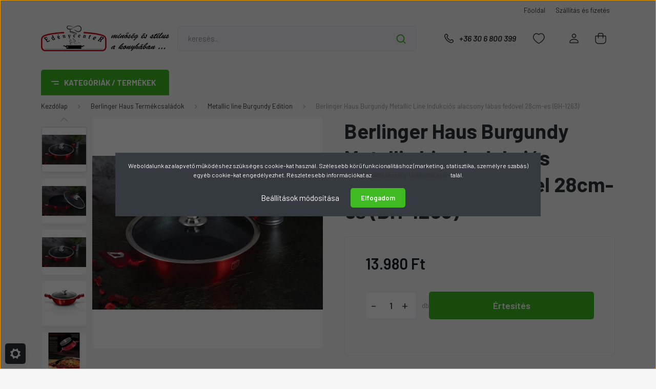

--- FILE ---
content_type: text/html; charset=UTF-8
request_url: https://edenycenter.hu/berlinger-haus-burgundy-metallic-line-indukcios-alacsony-labas-fedovel-28cm-es-bh-1263-1149
body_size: 29518
content:
<!DOCTYPE html>
<html lang="hu" dir="ltr">
<head>
    <title>Berlinger Haus Burgundy lábas 28 cm-es (BH-1263)</title>
    <meta charset="utf-8">
    <meta name="description" content="Használjon PFOA, ólom-és kadmiummentes edényeket, hogy óvja egészségét, és könnyebbé tegye a dolgát a konyhában! Edénycenter.hu / Minőség a konyhában...   ">
    <meta name="robots" content="index, follow">
    <link rel="image_src" href="https://edenycenter.cdn.shoprenter.hu/custom/edenycenter/image/data/L%C3%A1bas/BH-1262_lifestyle_jt_01b.jpg.webp?lastmod=1643548286.1765982283">
    <meta property="og:title" content="Berlinger Haus Burgundy Metallic Line Indukciós alacsony lábas fedővel 28cm-es (BH-1263) " />
    <meta property="og:type" content="product" />
    <meta property="og:url" content="https://edenycenter.hu/berlinger-haus-burgundy-metallic-line-indukcios-alacsony-labas-fedovel-28cm-es-bh-1263-1149" />
    <meta property="og:image" content="https://edenycenter.cdn.shoprenter.hu/custom/edenycenter/image/cache/w1528h800/L%C3%A1bas/BH-1262_lifestyle_jt_01b.jpg.webp?lastmod=1643548286.1765982283" />
    <meta property="og:description" content="Leírás:    Alacsony lábas fedővel 3,8 l-es Ø28x7.5 cmAnyag:    Kovácsolt alumínium, 3 rétegű márvány bevonattalSzín:    Burgundy    " />
    <link href="https://edenycenter.cdn.shoprenter.hu/custom/edenycenter/image/data/logo/edenycenter-favicon.png?lastmod=1726652443.1765982283" rel="icon" />
    <link href="https://edenycenter.cdn.shoprenter.hu/custom/edenycenter/image/data/logo/edenycenter-favicon.png?lastmod=1726652443.1765982283" rel="apple-touch-icon" />
    <base href="https://edenycenter.hu:443" />
    <meta name="google-site-verification" content="8oNN6AY393UmF3f_vc98Iy0b9yuDAtDE8Rzba_q5tQI" />

    <meta name="viewport" content="width=device-width, initial-scale=1, maximum-scale=1, user-scalable=0">
            <link href="https://edenycenter.hu/berlinger-haus-burgundy-metallic-line-indukcios-alacsony-labas-fedovel-28cm-es-bh-1263-1149" rel="canonical">
    
            
                    
                <link rel="preconnect" href="https://fonts.gstatic.com" />
    <link rel="preload" as="style" href="https://fonts.googleapis.com/css2?family=Barlow:ital,wght@0,300;0,400;0,500;0,600;0,700;1,300;1,400;1,500;1,600;1,700&display=swap" />
    <link rel="stylesheet" href="https://fonts.googleapis.com/css2?family=Barlow:ital,wght@0,300;0,400;0,500;0,600;0,700;1,300;1,400;1,500;1,600;1,700&display=swap" media="print" onload="this.media='all'" />
    <noscript>
        <link rel="stylesheet" href="https://fonts.googleapis.com/css2?family=Barlow:ital,wght@0,300;0,400;0,500;0,600;0,700;1,300;1,400;1,500;1,600;1,700&display=swap" />
    </noscript>
    <link href="https://cdnjs.cloudflare.com/ajax/libs/fancybox/3.5.7/jquery.fancybox.min.css" rel="stylesheet" media="print" onload="this.media='all'"/>

            <link rel="stylesheet" href="https://edenycenter.cdn.shoprenter.hu/custom/edenycenter/catalog/view/theme/madrid_global/style/1767723329.1689691390.0.1738767040.css?v=null.1765982283" media="all">
            <link rel="stylesheet" href="https://edenycenter.cdn.shoprenter.hu/custom/edenycenter/catalog/view/theme/madrid_global/stylesheet/stylesheet.css?v=1738767040" media="screen">
        <script>
        window.nonProductQuality = 80;
    </script>
    <script src="https://edenycenter.cdn.shoprenter.hu/catalog/view/javascript/jquery/jquery-1.10.2.min.js?v=1484139539"></script>

                
        
    
    <!-- Header JavaScript codes -->
            <script src="https://edenycenter.cdn.shoprenter.hu/web/compiled/js/base.js?v=1768402759"></script>
                    <script src="https://edenycenter.cdn.shoprenter.hu/web/compiled/js/countdown.js?v=1768402759"></script>
                    <script src="https://edenycenter.cdn.shoprenter.hu/web/compiled/js/productreview.js?v=1768402759"></script>
                    <script src="https://edenycenter.cdn.shoprenter.hu/web/compiled/js/before_starter2_head.js?v=1768402759"></script>
                    <script src="https://edenycenter.cdn.shoprenter.hu/web/compiled/js/before_starter2_productpage.js?v=1768402759"></script>
                    <script src="https://edenycenter.cdn.shoprenter.hu/web/compiled/js/nanobar.js?v=1768402759"></script>
                    <!-- Header jQuery onLoad scripts -->
    <script>window.countdownFormat='%D:%H:%M:%S';var BASEURL='https://edenycenter.hu';Currency={"symbol_left":"","symbol_right":" Ft","decimal_place":0,"decimal_point":",","thousand_point":".","currency":"HUF","value":1};var ShopRenter=ShopRenter||{};ShopRenter.product={"id":1149,"sku":"BH-1263","currency":"HUF","unitName":"db","price":13980,"name":"Berlinger Haus Burgundy Metallic Line Indukci\u00f3s alacsony l\u00e1bas fed\u0151vel 28cm-es (BH-1263) ","brand":"Berlinger Haus","currentVariant":[],"parent":{"id":1149,"sku":"BH-1263","unitName":"db","price":13980,"name":"Berlinger Haus Burgundy Metallic Line Indukci\u00f3s alacsony l\u00e1bas fed\u0151vel 28cm-es (BH-1263) "}};function setAutoHelpTitles(){$('.autohelp[title]').each(function(){if(!$(this).parents('.aurora-scroll-mode').length){$(this).attr('rel',$(this).attr('title'));$(this).removeAttr('title');$(this).qtip({content:{text:$(this).attr('rel')},hide:{fixed:true},position:{corner:{target:'topMiddle',tooltip:'bottomMiddle'},adjust:{screen:true}},style:{border:{color:'#d10fd1'},background:'#31e07d',width:500}});}});}
$(document).ready(function(){setAutoHelpTitles();});$(window).load(function(){var init_relatedproducts_Scroller=function(){$("#relatedproducts .aurora-scroll-click-mode").each(function(){var max=0;$(this).find($(".list_prouctname")).each(function(){var h=$(this).height();max=h>max?h:max;});$(this).find($(".list_prouctname")).each(function(){$(this).height(max);});});$("#relatedproducts .aurora-scroll-click-mode").auroraScroll({autoMode:"click",frameRate:60,speed:2.5,direction:-1,elementClass:"product-snapshot",pauseAfter:false,horizontal:true,visible:1,arrowsPosition:1},function(){initAurora();});}
init_relatedproducts_Scroller();});</script><script src="https://edenycenter.cdn.shoprenter.hu/web/compiled/js/vue/manifest.bundle.js?v=1768402756"></script><script>var ShopRenter=ShopRenter||{};ShopRenter.onCartUpdate=function(callable){document.addEventListener('cartChanged',callable)};ShopRenter.onItemAdd=function(callable){document.addEventListener('AddToCart',callable)};ShopRenter.onItemDelete=function(callable){document.addEventListener('deleteCart',callable)};ShopRenter.onSearchResultViewed=function(callable){document.addEventListener('AuroraSearchResultViewed',callable)};ShopRenter.onSubscribedForNewsletter=function(callable){document.addEventListener('AuroraSubscribedForNewsletter',callable)};ShopRenter.onCheckoutInitiated=function(callable){document.addEventListener('AuroraCheckoutInitiated',callable)};ShopRenter.onCheckoutShippingInfoAdded=function(callable){document.addEventListener('AuroraCheckoutShippingInfoAdded',callable)};ShopRenter.onCheckoutPaymentInfoAdded=function(callable){document.addEventListener('AuroraCheckoutPaymentInfoAdded',callable)};ShopRenter.onCheckoutOrderConfirmed=function(callable){document.addEventListener('AuroraCheckoutOrderConfirmed',callable)};ShopRenter.onCheckoutOrderPaid=function(callable){document.addEventListener('AuroraOrderPaid',callable)};ShopRenter.onCheckoutOrderPaidUnsuccessful=function(callable){document.addEventListener('AuroraOrderPaidUnsuccessful',callable)};ShopRenter.onProductPageViewed=function(callable){document.addEventListener('AuroraProductPageViewed',callable)};ShopRenter.onMarketingConsentChanged=function(callable){document.addEventListener('AuroraMarketingConsentChanged',callable)};ShopRenter.onCustomerRegistered=function(callable){document.addEventListener('AuroraCustomerRegistered',callable)};ShopRenter.onCustomerLoggedIn=function(callable){document.addEventListener('AuroraCustomerLoggedIn',callable)};ShopRenter.onCustomerUpdated=function(callable){document.addEventListener('AuroraCustomerUpdated',callable)};ShopRenter.onCartPageViewed=function(callable){document.addEventListener('AuroraCartPageViewed',callable)};ShopRenter.customer={"userId":0,"userClientIP":"3.15.193.107","userGroupId":8,"customerGroupTaxMode":"gross","customerGroupPriceMode":"only_gross","email":"","phoneNumber":"","name":{"firstName":"","lastName":""}};ShopRenter.theme={"name":"madrid_global","family":"madrid","parent":""};ShopRenter.shop={"name":"edenycenter","locale":"hu","currency":{"code":"HUF","rate":1},"domain":"edenycenter.myshoprenter.hu"};ShopRenter.page={"route":"product\/product","queryString":"berlinger-haus-burgundy-metallic-line-indukcios-alacsony-labas-fedovel-28cm-es-bh-1263-1149"};ShopRenter.formSubmit=function(form,callback){callback();};let loadedAsyncScriptCount=0;function asyncScriptLoaded(position){loadedAsyncScriptCount++;if(position==='body'){if(document.querySelectorAll('.async-script-tag').length===loadedAsyncScriptCount){if(/complete|interactive|loaded/.test(document.readyState)){document.dispatchEvent(new CustomEvent('asyncScriptsLoaded',{}));}else{document.addEventListener('DOMContentLoaded',()=>{document.dispatchEvent(new CustomEvent('asyncScriptsLoaded',{}));});}}}}</script><script type="text/javascript"async class="async-script-tag"onload="asyncScriptLoaded('header')"src="https://onsite.optimonk.com/script.js?account=69499"></script><script type="text/javascript"src="https://edenycenter.cdn.shoprenter.hu/web/compiled/js/vue/customerEventDispatcher.bundle.js?v=1768402756"></script>                
            
            <script>window.dataLayer=window.dataLayer||[];function gtag(){dataLayer.push(arguments)};var ShopRenter=ShopRenter||{};ShopRenter.config=ShopRenter.config||{};ShopRenter.config.googleConsentModeDefaultValue="denied";</script>                        <script type="text/javascript" src="https://edenycenter.cdn.shoprenter.hu/web/compiled/js/vue/googleConsentMode.bundle.js?v=1768402756"></script>

            
            
            
            
                <!--Global site tag(gtag.js)--><script async src="https://www.googletagmanager.com/gtag/js?id=AW-11007032051"></script><script>window.dataLayer=window.dataLayer||[];function gtag(){dataLayer.push(arguments);}
gtag('js',new Date());gtag('config','AW-11007032051',{"allow_enhanced_conversions":true});gtag('config','G-JGQRHWTBQD');</script>                                <script type="text/javascript" src="https://edenycenter.cdn.shoprenter.hu/web/compiled/js/vue/GA4EventSender.bundle.js?v=1768402756"></script>

    
    
</head>

    
<body id="body" class="page-body product-page-body madrid_global-body desktop-device-body vertical-category-menu " role="document">
<script>ShopRenter.theme.breakpoints={'xs':0,'sm':576,'md':768,'lg':992,'xl':1200,'xxl':1400}</script><div id="fb-root"></div><script>(function(d,s,id){var js,fjs=d.getElementsByTagName(s)[0];if(d.getElementById(id))return;js=d.createElement(s);js.id=id;js.src="//connect.facebook.net/hu_HU/sdk/xfbml.customerchat.js#xfbml=1&version=v2.12&autoLogAppEvents=1";fjs.parentNode.insertBefore(js,fjs);}(document,"script","facebook-jssdk"));</script>
                    

<!-- cached -->    <div class="nanobar-cookie-cog d-flex-center rounded js-hidden-nanobar-button">
        <svg width="20" height="20" viewBox="0 0 20 20" fill="none" xmlns="http://www.w3.org/2000/svg">
    <path d="M18.0781 10C18.0781 8.75521 18.849 7.77083 20 7.09375C19.7917 6.40104 19.5156 5.72917 19.1771 5.10417C17.8802 5.44271 16.8333 4.9375 15.9479 4.05208C15.0677 3.17187 14.7969 2.11979 15.1354 0.822917C14.5104 0.484375 13.8437 0.208333 13.1458 0C12.4687 1.15625 11.25 1.92187 10 1.92187C8.75521 1.92187 7.53125 1.15625 6.85417 0C6.15625 0.208333 5.48958 0.484375 4.86458 0.822917C5.20312 2.11979 4.93229 3.16667 4.05208 4.05208C3.17187 4.93229 2.11979 5.44271 0.828125 5.10417C0.484375 5.72917 0.208333 6.39583 0 7.09375C1.15625 7.77083 1.92708 8.75521 1.92708 10C1.92708 11.2448 1.15625 12.4687 0 13.1458C0.208333 13.8437 0.484375 14.5104 0.822917 15.1354C2.11979 14.7969 3.16667 15.0677 4.04687 15.9479C4.93229 16.8281 5.19792 17.8802 4.85937 19.1771C5.48958 19.5156 6.15104 19.7917 6.84896 20C7.52604 18.8437 8.75 18.0781 9.99479 18.0781C11.2396 18.0781 12.4635 18.8437 13.1406 20C13.8385 19.7917 14.5052 19.5156 15.1302 19.1771C14.7917 17.8802 15.0625 16.8333 15.9427 15.9479C16.8229 15.0677 17.875 14.5573 19.1719 14.8958C19.5104 14.2656 19.7865 13.599 19.9948 12.9062C18.8437 12.2292 18.0781 11.2448 18.0781 10ZM10 15.1198C7.17708 15.1198 4.88021 12.8281 4.88021 10C4.88021 7.17187 7.17187 4.88021 10 4.88021C12.8281 4.88021 15.1198 7.17187 15.1198 10C15.1198 12.8281 12.8281 15.1198 10 15.1198Z" fill="currentColor"/>
</svg>

    </div>
<div class="Fixed nanobar bg-dark js-nanobar-first-login">
    <div class="container nanobar-container">
        <div class="row flex-column flex-sm-row">
            <div class="col-12 col-sm-6 col-lg-8 nanobar-text-cookies align-self-center text-sm-left">
                Weboldalunk az alapvető működéshez szükséges cookie-kat használ. Szélesebb körű funkcionalitáshoz (marketing, statisztika, személyre szabás) egyéb cookie-kat engedélyezhet. Részletesebb információkat az <a href="https://edenycenter.hu/adatvedelmi-nyilatkozat" target="_blank">Adatkezelési tájékoztatóban</a> talál.
            </div>
            <div class="col-12 col-sm-6 col-lg-4 nanobar-buttons m-sm-0 text-center text-sm-right">
                <a href="#" class="btn btn-link nanobar-settings-button js-nanobar-settings-button">
                    Beállítások módosítása
                </a>
                <a href="#" class="btn btn-primary nanobar-btn js-nanobar-close-cookies" data-button-save-text="Beállítások mentése">
                    Elfogadom
                </a>
            </div>
        </div>
        <div class="nanobar-cookies js-nanobar-cookies flex-column flex-sm-row text-left pt-3 mt-3" style="display: none;">
            <div class="form-check pt-2 pb-2 pr-2 mb-0">
                <input class="form-check-input" type="checkbox" name="required_cookies" disabled checked />
                <label class="form-check-label">
                    Szükséges cookie-k
                    <div class="cookies-help-text text-muted">
                        Ezek a cookie-k segítenek abban, hogy a webáruház használható és működőképes legyen.
                    </div>
                </label>
            </div>
            <div class="form-check pt-2 pb-2 pr-2 mb-0">
                <input class="form-check-input js-nanobar-marketing-cookies" type="checkbox" name="marketing_cookies"
                         checked />
                <label class="form-check-label">
                    Marketing cookie-k
                    <div class="cookies-help-text text-muted">
                        Ezeket a cookie-k segítenek abban, hogy az Ön érdeklődési körének megfelelő reklámokat és termékeket jelenítsük meg a webáruházban.
                    </div>
                </label>
            </div>
        </div>
    </div>
</div>

<script>
    (function ($) {
        $(document).ready(function () {
            new AuroraNanobar.FirstLogNanobarCheckbox(jQuery('.js-nanobar-first-login'), 'modal');
        });
    })(jQuery);
</script>
<!-- /cached -->

                <!-- page-wrap -->

                <div class="page-wrap">
                                                

    <header class="sticky-head">
        <div class="sticky-head-inner">
                    <div class="header-top-line">
                <div class="container">
                    <div class="header-top d-flex justify-content-end">
                        <!-- cached -->
    <ul class="nav headermenu-list">
                    <li class="nav-item">
                <a href="https://edenycenter.hu"
                   target="_self"
                   class="nav-link "
                    title="Főoldal"
                >
                    Főoldal
                </a>
                            </li>
                    <li class="nav-item">
                <a href="https://edenycenter.hu/vasarlasi-es-szallitasi-feltetelek"
                   target="_self"
                   class="nav-link "
                    title="Szállítás és fizetés"
                >
                    Szállítás és fizetés
                </a>
                            </li>
            </ul>
    <!-- /cached -->
                        
                        
                    </div>
                </div>
            </div>
            <div class="header-middle-line ">
                <div class="container">
                    <div class="header-middle">
                        <nav class="navbar navbar-expand-lg">
                            <button id="js-hamburger-icon" class="d-flex d-lg-none" title="Menü">
                                <div class="hamburger-icon position-relative">
                                    <div class="hamburger-icon-line position-absolute line-1"></div>
                                    <div class="hamburger-icon-line position-absolute line-3"></div>
                                </div>
                            </button>
                                                            <!-- cached -->
    <a class="navbar-brand" href="/"><img style="border: 0; max-width: 250px;" src="https://edenycenter.cdn.shoprenter.hu/custom/edenycenter/image/cache/w250h50m00/logo/%C3%81tl350.png?v=1733822498" title="Edénycenter webáruház" alt="Edénycenter webáruház" /></a>
<!-- /cached -->
                                
<div class="dropdown search-module d-flex">
    <div class="input-group">
        <input class="form-control disableAutocomplete" type="text" placeholder="keresés..." value=""
               id="filter_keyword" 
               onclick="this.value=(this.value==this.defaultValue)?'':this.value;"/>
        <div class="input-group-append">
            <button title="Keresés" class="btn btn-link" onclick="moduleSearch();">
                <svg width="19" height="18" viewBox="0 0 19 18" fill="none" xmlns="http://www.w3.org/2000/svg">
    <path d="M17.4492 17L13.4492 13M8.47698 15.0555C4.59557 15.0555 1.44922 11.9092 1.44922 8.02776C1.44922 4.14635 4.59557 1 8.47698 1C12.3584 1 15.5047 4.14635 15.5047 8.02776C15.5047 11.9092 12.3584 15.0555 8.47698 15.0555Z" stroke="currentColor" stroke-width="2" stroke-linecap="round" stroke-linejoin="round"/>
</svg>

            </button>
        </div>
    </div>

    <input type="hidden" id="filter_description" value="0"/>
    <input type="hidden" id="search_shopname" value="edenycenter"/>
    <div id="results" class="dropdown-menu search-results p-0"></div>
</div>



                                                                                    <a class="nav-link header-phone-box header-middle-right-link d-none d-lg-flex" href="tel:+36 30 6 800 399">
                                <svg width="24" height="24" viewBox="0 0 24 24" fill="none" xmlns="http://www.w3.org/2000/svg">
    <path fill-rule="evenodd" clip-rule="evenodd" d="M10.8561 13.1444C9.68615 11.9744 8.80415 10.6644 8.21815 9.33536C8.09415 9.05436 8.16715 8.72536 8.38415 8.50836L9.20315 7.69036C9.87415 7.01936 9.87415 6.07036 9.28815 5.48436L8.11415 4.31036C7.33315 3.52936 6.06715 3.52936 5.28615 4.31036L4.63415 4.96236C3.89315 5.70336 3.58415 6.77236 3.78415 7.83236C4.27815 10.4454 5.79615 13.3064 8.24515 15.7554C10.6941 18.2044 13.5551 19.7224 16.1681 20.2164C17.2281 20.4164 18.2971 20.1074 19.0381 19.3664L19.6891 18.7154C20.4701 17.9344 20.4701 16.6684 19.6891 15.8874L18.5161 14.7144C17.9301 14.1284 16.9801 14.1284 16.3951 14.7144L15.4921 15.6184C15.2751 15.8354 14.9461 15.9084 14.6651 15.7844C13.3361 15.1974 12.0261 14.3144 10.8561 13.1444Z" stroke="currentColor" stroke-width="1.5" stroke-linecap="round" stroke-linejoin="round"/>
</svg>

                                +36 30 6 800 399
                            </a>
                                                                                    <div id="js-wishlist-module-wrapper">
                                <hx:include src="/_fragment?_path=_format%3Dhtml%26_locale%3Den%26_controller%3Dmodule%252Fwishlist&amp;_hash=dOLggR1oMwojF1crTXWtYvTf27B%2B9RKU76BlePh%2FbYs%3D"></hx:include>
                            </div>
                                                        <!-- cached -->
    <ul class="nav login-list">
                    <li class="nav-item">
                <a class="nav-link header-middle-right-link" href="index.php?route=account/login" title="Belépés / Regisztráció">
                    <span class="header-user-icon">
                        <svg width="18" height="20" viewBox="0 0 18 20" fill="none" xmlns="http://www.w3.org/2000/svg">
    <path fill-rule="evenodd" clip-rule="evenodd" d="M11.4749 2.52513C12.8417 3.89197 12.8417 6.10804 11.4749 7.47488C10.1081 8.84172 7.89199 8.84172 6.52515 7.47488C5.15831 6.10804 5.15831 3.89197 6.52515 2.52513C7.89199 1.15829 10.1081 1.15829 11.4749 2.52513Z" stroke="currentColor" stroke-width="1.5" stroke-linecap="round" stroke-linejoin="round"/>
    <path fill-rule="evenodd" clip-rule="evenodd" d="M1 16.5V17.5C1 18.052 1.448 18.5 2 18.5H16C16.552 18.5 17 18.052 17 17.5V16.5C17 13.474 13.048 11.508 9 11.508C4.952 11.508 1 13.474 1 16.5Z" stroke="currentColor" stroke-width="1.5" stroke-linecap="round" stroke-linejoin="round"/>
</svg>

                    </span>
                </a>
            </li>
            </ul>
<!-- /cached -->
                            <div id="header-cart-wrapper">
                                <div id="js-cart">
                                    <hx:include src="/_fragment?_path=_format%3Dhtml%26_locale%3Den%26_controller%3Dmodule%252Fcart&amp;_hash=%2Fb1y98RYddMxpeRD9sCl6pincUk%2Bn4oTeNyi6YqY3yA%3D"></hx:include>
                                </div>
                            </div>
                        </nav>
                    </div>
                </div>
            </div>
            <div class="header-bottom-line d-none d-lg-block">
                <div class="container">
                    


                    
            <div id="module_category_wrapper" class="module-category-wrapper">
        <div id="category" class="module content-module header-position category-module" >
                    <div class="module-head">
                            <span class="category-menu-hamburger-icon"></span>
                        <div class="module-head-title">Kategóriák / Termékek</div>
        </div>
            <div class="module-body">
                    <div id="category-nav">
        

    <ul class="nav nav-pills category category-menu sf-menu sf-horizontal cached">
        <li id="cat_270" class="nav-item item category-list module-list even">
    <a href="https://edenycenter.hu/szodagepek-270" class="nav-link">
                <span>Szódagépek</span>
    </a>
    </li><li id="cat_139" class="nav-item item category-list module-list odd">
    <a href="https://edenycenter.hu/akcios-termekek-139" class="nav-link">
                <span>AKCIÓS TERMÉKEK</span>
    </a>
    </li><li id="cat_224" class="nav-item item category-list module-list parent even">
    <a href="https://edenycenter.hu/berlinger-haus-termekcsaladok-224" class="nav-link">
                <span>Berlinger Haus Termékcsaládok</span>
    </a>
            <ul class="nav flex-column children"><li id="cat_226" class="nav-item item category-list module-list even">
    <a href="https://edenycenter.hu/berlinger-haus-termekcsaladok-224/metallic-line-burgundy-edition-226" class="nav-link">
                <span>Metallic line Burgundy Edition</span>
    </a>
    </li><li id="cat_232" class="nav-item item category-list module-list odd">
    <a href="https://edenycenter.hu/berlinger-haus-termekcsaladok-224/metalic-line-rose-gold-edition-232" class="nav-link">
                <span>Metalic Line Rose Gold Edition</span>
    </a>
    </li><li id="cat_227" class="nav-item item category-list module-list even">
    <a href="https://edenycenter.hu/berlinger-haus-termekcsaladok-224/black-rose-collection-227" class="nav-link">
                <span>Black Rose Collection</span>
    </a>
    </li><li id="cat_230" class="nav-item item category-list module-list odd">
    <a href="https://edenycenter.hu/berlinger-haus-termekcsaladok-224/emerald-collection-230" class="nav-link">
                <span>Emerald Collection</span>
    </a>
    </li><li id="cat_231" class="nav-item item category-list module-list even">
    <a href="https://edenycenter.hu/berlinger-haus-termekcsaladok-224/metallic-line-aquamarine-231" class="nav-link">
                <span>Metallic Line Aquamarine</span>
    </a>
    </li><li id="cat_234" class="nav-item item category-list module-list odd">
    <a href="https://edenycenter.hu/berlinger-haus-termekcsaladok-224/ebony-rosewood-collection-234" class="nav-link">
                <span>Ebony Rosewood Collection</span>
    </a>
    </li><li id="cat_238" class="nav-item item category-list module-list even">
    <a href="https://edenycenter.hu/berlinger-haus-termekcsaladok-224/granit-diamond-collection-238" class="nav-link">
                <span>Granit Diamond Collection</span>
    </a>
    </li><li id="cat_241" class="nav-item item category-list module-list odd">
    <a href="https://edenycenter.hu/berlinger-haus-termekcsaladok-224/forest-line-241" class="nav-link">
                <span>Forest Line</span>
    </a>
    </li><li id="cat_265" class="nav-item item category-list module-list even">
    <a href="https://edenycenter.hu/berlinger-haus-termekcsaladok-224/leonardo-sahara-collection-265" class="nav-link">
                <span>Leonardo Collection</span>
    </a>
    </li><li id="cat_274" class="nav-item item category-list module-list odd">
    <a href="https://edenycenter.hu/berlinger-haus-termekcsaladok-224/sahara-collection-274" class="nav-link">
                <span>Sahara Collection</span>
    </a>
    </li><li id="cat_279" class="nav-item item category-list module-list even">
    <a href="https://edenycenter.hu/berlinger-haus-termekcsaladok-224/deep-sea-collection-279" class="nav-link">
                <span>Deep Sea Collection</span>
    </a>
    </li><li id="cat_266" class="nav-item item category-list module-list odd">
    <a href="https://edenycenter.hu/berlinger-haus-termekcsaladok-224/matte-green-collection-266" class="nav-link">
                <span>Matte Green Collection</span>
    </a>
    </li><li id="cat_247" class="nav-item item category-list module-list even">
    <a href="https://edenycenter.hu/berlinger-haus-termekcsaladok-224/black-professional-black-royal-silver-247" class="nav-link">
                <span>Black Professional / Black Royal / Silver / Moonlight / Carbon</span>
    </a>
    </li><li id="cat_242" class="nav-item item category-list module-list odd">
    <a href="https://edenycenter.hu/berlinger-haus-termekcsaladok-224/stone-touch-collection-242" class="nav-link">
                <span>Stone Touch Collection</span>
    </a>
    </li><li id="cat_257" class="nav-item item category-list module-list even">
    <a href="https://edenycenter.hu/berlinger-haus-termekcsaladok-224/eternal-collection-257" class="nav-link">
                <span>Eternal® Collection </span>
    </a>
    </li><li id="cat_249" class="nav-item item category-list module-list odd">
    <a href="https://edenycenter.hu/berlinger-haus-termekcsaladok-224/silver-jewellery-collection-249" class="nav-link">
                <span>Silver Jewellery Collection</span>
    </a>
    </li><li id="cat_252" class="nav-item item category-list module-list even">
    <a href="https://edenycenter.hu/berlinger-haus-termekcsaladok-224/berlinger-haus-ontottvas-termekcsalad-252" class="nav-link">
                <span> Berlinger Haus / La Cuisine Öntöttvas termékcsalád </span>
    </a>
    </li></ul>
    </li><li id="cat_269" class="nav-item item category-list module-list odd">
    <a href="https://edenycenter.hu/paradicsomdaralok-befozesi-kellekek-269" class="nav-link">
                <span>Befőzési kellékek</span>
    </a>
    </li><li id="cat_213" class="nav-item item category-list module-list even">
    <a href="https://edenycenter.hu/tescoma-konyhai-termekek-213" class="nav-link">
                <span>Tescoma konyhai termékek</span>
    </a>
    </li><li id="cat_177" class="nav-item item category-list module-list parent odd">
    <a href="https://edenycenter.hu/elektromos-cikkek-177" class="nav-link">
                <span>Elektromos cikkek</span>
    </a>
            <ul class="nav flex-column children"><li id="cat_178" class="nav-item item category-list module-list even">
    <a href="https://edenycenter.hu/elektromos-cikkek-177/botmixerek-178" class="nav-link">
                <span>Botmixerek</span>
    </a>
    </li><li id="cat_185" class="nav-item item category-list module-list odd">
    <a href="https://edenycenter.hu/elektromos-cikkek-177/kezi-mixerek-habverok-185" class="nav-link">
                <span>Kézi mixerek, habverők</span>
    </a>
    </li><li id="cat_182" class="nav-item item category-list module-list even">
    <a href="https://edenycenter.hu/elektromos-cikkek-177/turmixgepek-182" class="nav-link">
                <span>Turmixgépek, Smoothie készítők</span>
    </a>
    </li><li id="cat_184" class="nav-item item category-list module-list odd">
    <a href="https://edenycenter.hu/elektromos-cikkek-177/grill-es-szendvicssutok-184" class="nav-link">
                <span>Grill-, Szendvics-, Gofrisütők</span>
    </a>
    </li><li id="cat_183" class="nav-item item category-list module-list even">
    <a href="https://edenycenter.hu/elektromos-cikkek-177/robotgepek-183" class="nav-link">
                <span>Robotgépek</span>
    </a>
    </li><li id="cat_179" class="nav-item item category-list module-list odd">
    <a href="https://edenycenter.hu/elektromos-cikkek-177/kenyerpiritok-179" class="nav-link">
                <span>Kenyérpirítók</span>
    </a>
    </li><li id="cat_180" class="nav-item item category-list module-list even">
    <a href="https://edenycenter.hu/elektromos-cikkek-177/vizforralok-180" class="nav-link">
                <span>Vízforralók</span>
    </a>
    </li><li id="cat_186" class="nav-item item category-list module-list odd">
    <a href="https://edenycenter.hu/elektromos-cikkek-177/airfryer-forrolevegos-sutok-186" class="nav-link">
                <span>Air Fryer forrólevegős sütők</span>
    </a>
    </li><li id="cat_201" class="nav-item item category-list module-list even">
    <a href="https://edenycenter.hu/elektromos-cikkek-177/aprito-szeletelogepek-201" class="nav-link">
                <span>Aprító-, Szeletelőgépek, Húsdarálók</span>
    </a>
    </li><li id="cat_204" class="nav-item item category-list module-list odd">
    <a href="https://edenycenter.hu/elektromos-cikkek-177/kave-teafozok-204" class="nav-link">
                <span>Kávé-Teafőzők és Kiegészítők</span>
    </a>
    </li><li id="cat_206" class="nav-item item category-list module-list even">
    <a href="https://edenycenter.hu/elektromos-cikkek-177/elektromos-dugohuzok-borsdaralok-206" class="nav-link">
                <span>Elektromos dugóhúzók, Borsdarálók</span>
    </a>
    </li><li id="cat_209" class="nav-item item category-list module-list odd">
    <a href="https://edenycenter.hu/elektromos-cikkek-177/elektromos-palacsintasuto-209" class="nav-link">
                <span>Elektromos palacsintasütők</span>
    </a>
    </li><li id="cat_211" class="nav-item item category-list module-list even">
    <a href="https://edenycenter.hu/elektromos-cikkek-177/elektromos-fozoedeny-211" class="nav-link">
                <span>Elektromos sütő-, főzőedények</span>
    </a>
    </li><li id="cat_277" class="nav-item item category-list module-list odd">
    <a href="https://edenycenter.hu/elektromos-cikkek-177/mikrohullamu-sutok-277" class="nav-link">
                <span>Mikrohullámú sütők</span>
    </a>
    </li><li id="cat_222" class="nav-item item category-list module-list even">
    <a href="https://edenycenter.hu/elektromos-cikkek-177/vasalok-gozolok-222" class="nav-link">
                <span>Vasalók, Gőzölők</span>
    </a>
    </li><li id="cat_260" class="nav-item item category-list module-list odd">
    <a href="https://edenycenter.hu/elektromos-cikkek-177/porszivok" class="nav-link">
                <span>Porszívók</span>
    </a>
    </li><li id="cat_261" class="nav-item item category-list module-list even">
    <a href="https://edenycenter.hu/elektromos-cikkek-177/gyumolcscentrifugak-elektromos-citromfacsarok-261" class="nav-link">
                <span>Gyümölcscentrifugák, Elektromos citromfacsarók</span>
    </a>
    </li></ul>
    </li><li id="cat_156" class="nav-item item category-list module-list parent even">
    <a href="https://edenycenter.hu/edenykeszletek-156" class="nav-link">
                <span>Edénykészletek</span>
    </a>
            <ul class="nav flex-column children"><li id="cat_192" class="nav-item item category-list module-list even">
    <a href="https://edenycenter.hu/edenykeszletek-156/marvany-granit-bevonatu-edenykeszletek-192" class="nav-link">
                <span>Márvány, Gránit bevonatú edénykészletek</span>
    </a>
    </li><li id="cat_193" class="nav-item item category-list module-list odd">
    <a href="https://edenycenter.hu/edenykeszletek-156/rozsdamentes-acel-edenykeszletek-193" class="nav-link">
                <span>Rozsdamentes acél edénykészletek</span>
    </a>
    </li><li id="cat_194" class="nav-item item category-list module-list even">
    <a href="https://edenycenter.hu/edenykeszletek-156/zomancozott-edenykeszletek-194" class="nav-link">
                <span>Zománcozott edénykészletek</span>
    </a>
    </li></ul>
    </li><li id="cat_145" class="nav-item item category-list module-list parent odd">
    <a href="https://edenycenter.hu/fazekak-145" class="nav-link">
                <span>Fazekak</span>
    </a>
            <ul class="nav flex-column children"><li id="cat_188" class="nav-item item category-list module-list even">
    <a href="https://edenycenter.hu/fazekak-145/zomancozott-fazekak-188" class="nav-link">
                <span>Zománcozott fazekak</span>
    </a>
    </li><li id="cat_189" class="nav-item item category-list module-list odd">
    <a href="https://edenycenter.hu/fazekak-145/rozsdamentes-acel-fazekak-189" class="nav-link">
                <span>Rozsdamentes acél fazekak</span>
    </a>
    </li><li id="cat_190" class="nav-item item category-list module-list even">
    <a href="https://edenycenter.hu/fazekak-145/marvany-granit-bevonatu-fazekak-190" class="nav-link">
                <span>Márvány, Gránit bevonatú fazekak</span>
    </a>
    </li><li id="cat_191" class="nav-item item category-list module-list odd">
    <a href="https://edenycenter.hu/fazekak-145/tesztafozo-fazekak-191" class="nav-link">
                <span>Tésztafőző fazekak</span>
    </a>
    </li></ul>
    </li><li id="cat_144" class="nav-item item category-list module-list even">
    <a href="https://edenycenter.hu/labasok-144" class="nav-link">
                <span>Lábasok</span>
    </a>
    </li><li id="cat_159" class="nav-item item category-list module-list parent odd">
    <a href="https://edenycenter.hu/serpenyok-palacsintasutok-159" class="nav-link">
                <span>Serpenyők, Wokok, Grill serpenyők</span>
    </a>
            <ul class="nav flex-column children"><li id="cat_215" class="nav-item item category-list module-list even">
    <a href="https://edenycenter.hu/serpenyok-palacsintasutok-159/serpenyok-215" class="nav-link">
                <span>Serpenyők</span>
    </a>
    </li><li id="cat_218" class="nav-item item category-list module-list odd">
    <a href="https://edenycenter.hu/serpenyok-palacsintasutok-159/grill-serpenyok-218" class="nav-link">
                <span>Grill serpenyők</span>
    </a>
    </li><li id="cat_214" class="nav-item item category-list module-list even">
    <a href="https://edenycenter.hu/serpenyok-palacsintasutok-159/wok-serpenyok-214" class="nav-link">
                <span>Wok serpenyők</span>
    </a>
    </li></ul>
    </li><li id="cat_172" class="nav-item item category-list module-list even">
    <a href="https://edenycenter.hu/palacsintasutok-172" class="nav-link">
                <span>Palacsintasütők</span>
    </a>
    </li><li id="cat_171" class="nav-item item category-list module-list odd">
    <a href="https://edenycenter.hu/kuktak-171" class="nav-link">
                <span>Kukták</span>
    </a>
    </li><li id="cat_281" class="nav-item item category-list module-list even">
    <a href="https://edenycenter.hu/edenyszaritok-281" class="nav-link">
                <span>Edényszárítók</span>
    </a>
    </li><li id="cat_149" class="nav-item item category-list module-list odd">
    <a href="https://edenycenter.hu/tepsik-sutoformak-149" class="nav-link">
                <span>Tepsik, Sütőformák</span>
    </a>
    </li><li id="cat_140" class="nav-item item category-list module-list even">
    <a href="https://edenycenter.hu/kavezas-teazas-140" class="nav-link">
                <span>Kávézás, Teázás</span>
    </a>
    </li><li id="cat_138" class="nav-item item category-list module-list odd">
    <a href="https://edenycenter.hu/kes-138" class="nav-link">
                <span>Késkészletek, Kések, Élezők</span>
    </a>
    </li><li id="cat_141" class="nav-item item category-list module-list parent even">
    <a href="https://edenycenter.hu/konyhai-eszkozok-141" class="nav-link">
                <span>Konyhai eszközök</span>
    </a>
            <ul class="nav flex-column children"><li id="cat_164" class="nav-item item category-list module-list even">
    <a href="https://edenycenter.hu/konyhai-eszkozok-141/borsdaralokfuszertartokmozsarak-164" class="nav-link">
                <span>Borsdarálók, fűszertartók, mozsarak</span>
    </a>
    </li><li id="cat_163" class="nav-item item category-list module-list odd">
    <a href="https://edenycenter.hu/konyhai-eszkozok-141/daralokreszelokapritok-163" class="nav-link">
                <span>Darálók,  reszelők,  aprítók,  mérlegek</span>
    </a>
    </li><li id="cat_170" class="nav-item item category-list module-list even">
    <a href="https://edenycenter.hu/konyhai-eszkozok-141/dugohuzokkonzervnyitokfokhagymapresek-170" class="nav-link">
                <span>Dugóhúzók,  konzervnyitók,  fokhagyma-prések</span>
    </a>
    </li><li id="cat_219" class="nav-item item category-list module-list odd">
    <a href="https://edenycenter.hu/konyhai-eszkozok-141/paradicsomdaralok-passzirozo-219" class="nav-link">
                <span>Paradicsom darálók, Passzírozók</span>
    </a>
    </li><li id="cat_165" class="nav-item item category-list module-list even">
    <a href="https://edenycenter.hu/konyhai-eszkozok-141/talalokevoeszkozok-165" class="nav-link">
                <span>Evőeszközök, tálalók</span>
    </a>
    </li><li id="cat_169" class="nav-item item category-list module-list odd">
    <a href="https://edenycenter.hu/konyhai-eszkozok-141/passzirozokszurok-169" class="nav-link">
                <span>Szűrők, Habverők</span>
    </a>
    </li><li id="cat_168" class="nav-item item category-list module-list even">
    <a href="https://edenycenter.hu/konyhai-eszkozok-141/kenyertartokmerlegek-168" class="nav-link">
                <span>Kenyértartók, Vajtartók</span>
    </a>
    </li><li id="cat_167" class="nav-item item category-list module-list odd">
    <a href="https://edenycenter.hu/konyhai-eszkozok-141/habverokszurokdugohuzokkonyhai-kellekek-167" class="nav-link">
                <span> Egyéb konyhai kellékek...</span>
    </a>
    </li></ul>
    </li><li id="cat_272" class="nav-item item category-list module-list odd">
    <a href="https://edenycenter.hu/bevasarlokocsik-272" class="nav-link">
                <span>Bevásárlókocsik</span>
    </a>
    </li><li id="cat_174" class="nav-item item category-list module-list even">
    <a href="https://edenycenter.hu/egyeb-haztartasi-termekek-174" class="nav-link">
                <span>Egyéb háztartási termékek</span>
    </a>
    </li><li id="cat_175" class="nav-item item category-list module-list odd">
    <a href="https://edenycenter.hu/eteltarolok-dobozok-175" class="nav-link">
                <span>Ételtárolók, dobozok</span>
    </a>
    </li><li id="cat_173" class="nav-item item category-list module-list even">
    <a href="https://edenycenter.hu/party-termekek-173" class="nav-link">
                <span>Party termékek</span>
    </a>
    </li><li id="cat_200" class="nav-item item category-list module-list odd">
    <a href="https://edenycenter.hu/konyhai-szemetes-kuka-200" class="nav-link">
                <span>Szemetes Kuka</span>
    </a>
    </li><li id="cat_198" class="nav-item item category-list module-list even">
    <a href="https://edenycenter.hu/la-cuisine-berlinger-haus-ontottvas-termekek-198" class="nav-link">
                <span>Öntöttvas termékek </span>
    </a>
    </li><li id="cat_195" class="nav-item item category-list module-list odd">
    <a href="https://edenycenter.hu/whitford-eternal-bevonatu-edenyek-195" class="nav-link">
                <span>Whitford Eternal bevonatú edények</span>
    </a>
    </li>
    </ul>

    <script>$(function(){$("ul.category").superfish({animation:{opacity:'show'},popUpSelector:".children",delay:400,speed:'normal',hoverClass:'js-sf-hover',onBeforeShow:function(){var customParentBox=$(this).parent();if(customParentBox.length){$ulHeight=customParentBox.position().top;if(!$(this).parent().hasClass("dropDownParent")){$(this).css("top",$ulHeight+"px");}}}});});</script>    </div>
            </div>
                                </div>
    
            </div>
    
                </div>
            </div>
                </div>
    </header>

                            
            <main class="has-sticky">
                        

        <div class="container one-column-content main-container">
                <nav aria-label="breadcrumb">
        <ol class="breadcrumb" itemscope itemtype="https://schema.org/BreadcrumbList">
                            <li class="breadcrumb-item"  itemprop="itemListElement" itemscope itemtype="https://schema.org/ListItem">
                                            <a itemprop="item" href="https://edenycenter.hu">
                            <span itemprop="name">Kezdőlap</span>
                        </a>
                    
                    <meta itemprop="position" content="1" />
                </li>
                            <li class="breadcrumb-item"  itemprop="itemListElement" itemscope itemtype="https://schema.org/ListItem">
                                            <a itemprop="item" href="https://edenycenter.hu/berlinger-haus-termekcsaladok-224">
                            <span itemprop="name">Berlinger Haus Termékcsaládok</span>
                        </a>
                    
                    <meta itemprop="position" content="2" />
                </li>
                            <li class="breadcrumb-item"  itemprop="itemListElement" itemscope itemtype="https://schema.org/ListItem">
                                            <a itemprop="item" href="https://edenycenter.hu/berlinger-haus-termekcsaladok-224/metallic-line-burgundy-edition-226">
                            <span itemprop="name">Metallic line Burgundy Edition</span>
                        </a>
                    
                    <meta itemprop="position" content="3" />
                </li>
                            <li class="breadcrumb-item active" aria-current="page" itemprop="itemListElement" itemscope itemtype="https://schema.org/ListItem">
                                            <span itemprop="name">Berlinger Haus Burgundy Metallic Line Indukciós alacsony lábas fedővel 28cm-es (BH-1263) </span>
                    
                    <meta itemprop="position" content="4" />
                </li>
                    </ol>
    </nav>



        <div class="flypage" itemscope itemtype="//schema.org/Product">
                            <div class="page-head">
                                    </div>
            
                            <div class="page-body">
                        <section class="product-page-top">
                <div class="row">
            <div class="col-sm-7 col-md-6 product-page-left">
                <div class="product-image-box">
                    <div class="product-image position-relative">
                            

<div class="product_badges horizontal-orientation">
    </div>



<div id="product-image-container">
            <div class="product-images">
                                            <div class="product-image-outer d-inline-flex">
            <img
                src="https://edenycenter.cdn.shoprenter.hu/custom/edenycenter/image/cache/w110h110wt1/L%C3%A1bas/BH-1262_lifestyle_jt_01b.jpg.webp?lastmod=1643548286.1765982283"
                class="product-secondary-image thumb-active"
                data-index="0"
                data-popup="https://edenycenter.cdn.shoprenter.hu/custom/edenycenter/image/cache/w1300h800wt1/L%C3%A1bas/BH-1262_lifestyle_jt_01b.jpg.webp?lastmod=1643548286.1765982283"
                data-secondary_src="https://edenycenter.cdn.shoprenter.hu/custom/edenycenter/image/cache/w570h570wt1/L%C3%A1bas/BH-1262_lifestyle_jt_01b.jpg.webp?lastmod=1643548286.1765982283"
                title="Kép 1/6 - Berlinger Haus Burgundy Metallic Line Indukciós alacsony lábas fedővel 28cm-es (BH-1263) "
                alt="Kép 1/6 - Berlinger Haus Burgundy Metallic Line Indukciós alacsony lábas fedővel 28cm-es (BH-1263) "
                width="110"
                height="110"
            />
        </div>
                                            <div class="product-image-outer d-inline-flex">
            <img
                src="https://edenycenter.cdn.shoprenter.hu/custom/edenycenter/image/cache/w110h110wt1/L%C3%A1bas/BH-1262_lifestyle_jt_02.jpg.webp?lastmod=1643548286.1765982283"
                class="product-secondary-image"
                data-index="1"
                data-popup="https://edenycenter.cdn.shoprenter.hu/custom/edenycenter/image/cache/w1300h800wt1/L%C3%A1bas/BH-1262_lifestyle_jt_02.jpg.webp?lastmod=1643548286.1765982283"
                data-secondary_src="https://edenycenter.cdn.shoprenter.hu/custom/edenycenter/image/cache/w570h570wt1/L%C3%A1bas/BH-1262_lifestyle_jt_02.jpg.webp?lastmod=1643548286.1765982283"
                title="Kép 2/6 - Berlinger Haus Burgundy Metallic Line Indukciós alacsony lábas fedővel 28cm-es (BH-1263) "
                alt="Kép 2/6 - Berlinger Haus Burgundy Metallic Line Indukciós alacsony lábas fedővel 28cm-es (BH-1263) "
                width="110"
                height="110"
            />
        </div>
                                            <div class="product-image-outer d-inline-flex">
            <img
                src="https://edenycenter.cdn.shoprenter.hu/custom/edenycenter/image/cache/w110h110wt1/L%C3%A1bas/BH-1262_lifestyle_jt_01b.jpg.webp?lastmod=1643548286.1765982283"
                class="product-secondary-image"
                data-index="2"
                data-popup="https://edenycenter.cdn.shoprenter.hu/custom/edenycenter/image/cache/w1300h800wt1/L%C3%A1bas/BH-1262_lifestyle_jt_01b.jpg.webp?lastmod=1643548286.1765982283"
                data-secondary_src="https://edenycenter.cdn.shoprenter.hu/custom/edenycenter/image/cache/w570h570wt1/L%C3%A1bas/BH-1262_lifestyle_jt_01b.jpg.webp?lastmod=1643548286.1765982283"
                title="Kép 3/6 - Berlinger Haus Burgundy Metallic Line Indukciós alacsony lábas fedővel 28cm-es (BH-1263) "
                alt="Kép 3/6 - Berlinger Haus Burgundy Metallic Line Indukciós alacsony lábas fedővel 28cm-es (BH-1263) "
                width="110"
                height="110"
            />
        </div>
                                            <div class="product-image-outer d-inline-flex">
            <img
                src="https://edenycenter.cdn.shoprenter.hu/custom/edenycenter/image/cache/w110h110wt1/L%C3%A1bas/BH-1262N%2C1263N%2C1264N-4.jpg.webp?lastmod=1642267339.1765982283"
                class="product-secondary-image"
                data-index="3"
                data-popup="https://edenycenter.cdn.shoprenter.hu/custom/edenycenter/image/cache/w1300h800wt1/L%C3%A1bas/BH-1262N%2C1263N%2C1264N-4.jpg.webp?lastmod=1642267339.1765982283"
                data-secondary_src="https://edenycenter.cdn.shoprenter.hu/custom/edenycenter/image/cache/w570h570wt1/L%C3%A1bas/BH-1262N%2C1263N%2C1264N-4.jpg.webp?lastmod=1642267339.1765982283"
                title="Kép 4/6 - Berlinger Haus Burgundy Metallic Line Indukciós alacsony lábas fedővel 28cm-es (BH-1263) "
                alt="Kép 4/6 - Berlinger Haus Burgundy Metallic Line Indukciós alacsony lábas fedővel 28cm-es (BH-1263) "
                width="110"
                height="110"
            />
        </div>
                                            <div class="product-image-outer d-inline-flex">
            <img
                src="https://edenycenter.cdn.shoprenter.hu/custom/edenycenter/image/cache/w110h110wt1/L%C3%A1bas/Metallic%20shallow%20pot%20with%20lid%20BURGUNDY-02.jpg.webp?lastmod=1646049843.1765982283"
                class="product-secondary-image"
                data-index="4"
                data-popup="https://edenycenter.cdn.shoprenter.hu/custom/edenycenter/image/cache/w1300h800wt1/L%C3%A1bas/Metallic%20shallow%20pot%20with%20lid%20BURGUNDY-02.jpg.webp?lastmod=1646049843.1765982283"
                data-secondary_src="https://edenycenter.cdn.shoprenter.hu/custom/edenycenter/image/cache/w570h570wt1/L%C3%A1bas/Metallic%20shallow%20pot%20with%20lid%20BURGUNDY-02.jpg.webp?lastmod=1646049843.1765982283"
                title="Kép 5/6 - Berlinger Haus Burgundy Metallic Line Indukciós alacsony lábas fedővel 28cm-es (BH-1263) "
                alt="Kép 5/6 - Berlinger Haus Burgundy Metallic Line Indukciós alacsony lábas fedővel 28cm-es (BH-1263) "
                width="110"
                height="110"
            />
        </div>
                                            <div class="product-image-outer d-inline-flex">
            <img
                src="https://edenycenter.cdn.shoprenter.hu/custom/edenycenter/image/cache/w110h110wt1/L%C3%A1bas/BH-1263N-2.jpg.webp?lastmod=1642267287.1765982283"
                class="product-secondary-image"
                data-index="5"
                data-popup="https://edenycenter.cdn.shoprenter.hu/custom/edenycenter/image/cache/w1300h800wt1/L%C3%A1bas/BH-1263N-2.jpg.webp?lastmod=1642267287.1765982283"
                data-secondary_src="https://edenycenter.cdn.shoprenter.hu/custom/edenycenter/image/cache/w570h570wt1/L%C3%A1bas/BH-1263N-2.jpg.webp?lastmod=1642267287.1765982283"
                title="Kép 6/6 - Berlinger Haus Burgundy Metallic Line Indukciós alacsony lábas fedővel 28cm-es (BH-1263) "
                alt="Kép 6/6 - Berlinger Haus Burgundy Metallic Line Indukciós alacsony lábas fedővel 28cm-es (BH-1263) "
                width="110"
                height="110"
            />
        </div>
            </div>
        <div class="product-image-main" >
        <a href="https://edenycenter.cdn.shoprenter.hu/custom/edenycenter/image/cache/w1300h800wt1/L%C3%A1bas/BH-1262_lifestyle_jt_01b.jpg.webp?lastmod=1643548286.1765982283"
           title="Kép 1/6 - Berlinger Haus Burgundy Metallic Line Indukciós alacsony lábas fedővel 28cm-es (BH-1263) "
           data-caption="Kép 1/6 - Berlinger Haus Burgundy Metallic Line Indukciós alacsony lábas fedővel 28cm-es (BH-1263) "
           class="product-image-link fancybox-product" id="product-image-link"
           data-fancybox="images"
        >
            <img
                class="product-image-element img-fluid"
                itemprop="image"
                src="https://edenycenter.cdn.shoprenter.hu/custom/edenycenter/image/cache/w570h570wt1/L%C3%A1bas/BH-1262_lifestyle_jt_01b.jpg.webp?lastmod=1643548286.1765982283"
                data-index="0"
                title="Berlinger Haus Burgundy Metallic Line Indukciós alacsony lábas fedővel 28cm-es (BH-1263) "
                alt="Berlinger Haus Burgundy Metallic Line Indukciós alacsony lábas fedővel 28cm-es (BH-1263) "
                id="image"
                width="570"
                height="570"
            />
        </a>
    </div>
    </div>

<script>$(document).ready(function(){var $productMainImage=$('.product-image-main');var $productImageLink=$('#product-image-link');var $productImage=$('#image');var $productImageVideo=$('#product-image-video');var $productSecondaryImage=$('.product-secondary-image');var imageTitle=$productImageLink.attr('title');$('.product-images').slick({slidesToShow:4,slidesToScroll:1,draggable:false,vertical:false,infinite:false,prevArrow:"<button class='slick-prev slick-arrow slick-horizontal-prev-button' type='button'><svg width='8' height='14' viewBox='0 0 8 14' fill='none' xmlns='http://www.w3.org/2000/svg'><path d='M7 13L1 7L7 1' stroke='currentColor' stroke-width='1.5' stroke-linecap='round' stroke-linejoin='round'/></svg></button>",nextArrow:"<button class='slick-next slick-arrow slick-horizontal-next-button' type='button'><svg width='8' height='14' viewBox='0 0 8 14' fill='none' xmlns='http://www.w3.org/2000/svg'><path d='M1 13L7 7L1 1' stroke='currentColor' stroke-width='1.5' stroke-linecap='round' stroke-linejoin='round'/></svg></button>",focusOnSelect:false,mobileFirst:true,responsive:[{breakpoint:1200,settings:{vertical:true,slidesToShow:5,prevArrow:"<button class='slick-prev slick-arrow slick-vertical-prev-button' type='button'><svg width='14' height='8' viewBox='0 0 14 8' fill='none' xmlns='http://www.w3.org/2000/svg'><path d='M1 7L7 1L13 7' stroke='currentColor' stroke-width='1.5' stroke-linecap='round' stroke-linejoin='round'/></svg></button>",nextArrow:"<button class='slick-next slick-arrow slick-vertical-next-button' type='button'><svg width='14' height='8' viewBox='0 0 14 8' fill='none' xmlns='http://www.w3.org/2000/svg'><path d='M1 1L7 7L13 1' stroke='currentColor' stroke-width='1.5' stroke-linecap='round' stroke-linejoin='round'/></svg></button>",}}]});$productSecondaryImage.on('click',function(){$productImage.attr('src',$(this).data('secondary_src'));$productImage.attr('data-index',$(this).data('index'));$productImageLink.attr('href',$(this).data('popup'));$productSecondaryImage.removeClass('thumb-active');$(this).addClass('thumb-active');if($productImageVideo.length){if($(this).data('video_image')){$productMainImage.hide();$productImageVideo.show();}else{$productImageVideo.hide();$productMainImage.show();}}});$productImageLink.on('click',function(){$(this).attr("title",imageTitle);$.fancybox.open([{"src":"https:\/\/edenycenter.cdn.shoprenter.hu\/custom\/edenycenter\/image\/cache\/w1300h800wt1\/L%C3%A1bas\/BH-1262_lifestyle_jt_01b.jpg.webp?lastmod=1643548286.1765982283","opts":{"caption":"K\u00e9p 1\/6 - Berlinger Haus Burgundy Metallic Line Indukci\u00f3s alacsony l\u00e1bas fed\u0151vel 28cm-es (BH-1263) "}},{"src":"https:\/\/edenycenter.cdn.shoprenter.hu\/custom\/edenycenter\/image\/cache\/w1300h800wt1\/L%C3%A1bas\/BH-1262_lifestyle_jt_02.jpg.webp?lastmod=1643548286.1765982283","opts":{"caption":"K\u00e9p 2\/6 - Berlinger Haus Burgundy Metallic Line Indukci\u00f3s alacsony l\u00e1bas fed\u0151vel 28cm-es (BH-1263) "}},{"src":"https:\/\/edenycenter.cdn.shoprenter.hu\/custom\/edenycenter\/image\/cache\/w1300h800wt1\/L%C3%A1bas\/BH-1262_lifestyle_jt_01b.jpg.webp?lastmod=1643548286.1765982283","opts":{"caption":"K\u00e9p 3\/6 - Berlinger Haus Burgundy Metallic Line Indukci\u00f3s alacsony l\u00e1bas fed\u0151vel 28cm-es (BH-1263) "}},{"src":"https:\/\/edenycenter.cdn.shoprenter.hu\/custom\/edenycenter\/image\/cache\/w1300h800wt1\/L%C3%A1bas\/BH-1262N%2C1263N%2C1264N-4.jpg.webp?lastmod=1642267339.1765982283","opts":{"caption":"K\u00e9p 4\/6 - Berlinger Haus Burgundy Metallic Line Indukci\u00f3s alacsony l\u00e1bas fed\u0151vel 28cm-es (BH-1263) "}},{"src":"https:\/\/edenycenter.cdn.shoprenter.hu\/custom\/edenycenter\/image\/cache\/w1300h800wt1\/L%C3%A1bas\/Metallic%20shallow%20pot%20with%20lid%20BURGUNDY-02.jpg.webp?lastmod=1646049843.1765982283","opts":{"caption":"K\u00e9p 5\/6 - Berlinger Haus Burgundy Metallic Line Indukci\u00f3s alacsony l\u00e1bas fed\u0151vel 28cm-es (BH-1263) "}},{"src":"https:\/\/edenycenter.cdn.shoprenter.hu\/custom\/edenycenter\/image\/cache\/w1300h800wt1\/L%C3%A1bas\/BH-1263N-2.jpg.webp?lastmod=1642267287.1765982283","opts":{"caption":"K\u00e9p 6\/6 - Berlinger Haus Burgundy Metallic Line Indukci\u00f3s alacsony l\u00e1bas fed\u0151vel 28cm-es (BH-1263) "}}],{index:$productImageLink.find('img').attr('data-index'),tpl:{next:'<a title="Következő" class="fancybox-nav fancybox-next"><span></span></a>',prev:'<a title="Előző" class="fancybox-nav fancybox-prev"><span></span></a>'},mobile:{clickContent:"close",clickSlide:"close"},buttons:['zoom','close']});return false;});});</script>
                    </div>
                        <div class="position-5-wrapper">
                    
                    <div id="socail-media" class="social-share-module d-flex">
    <div class="fb-like" data-href="https://edenycenter.hu/berlinger-haus-burgundy-metallic-line-indukcios-alacsony-labas-fedovel-28cm-es-bh-1263-1149" data-send="false" data-layout="button_count" data-width="90" data-show-faces="false" data-action="like" data-colorscheme="light" data-font="arial"></div><div class="fb-share-button" data-href="https://edenycenter.hu/berlinger-haus-burgundy-metallic-line-indukcios-alacsony-labas-fedovel-28cm-es-bh-1263-1149" data-layout="button" data-size="small" data-mobile-iframe="true">
                <a class="fb-xfbml-parse-ignore" target="_blank" href="https://www.facebook.com/sharer/sharer.php?u=https%3A%2F%2Fdevelopers.facebook.com%2Fdocs%2Fplugins%2F&amp;src=sdkpreparse">
                Megosztás</a></div>
</div>

            </div>

                </div>
                                                        <div id="section-product_infographs" class="section-wrapper ">
    
       <div class="module">
       <div class="module-body section-module-body product-infograph-section-body">
           <section class="product-infograph-position">
			   <div class="product-infograph-row">
				   					   						   							   <div class="product-infograph-item">
								   										<span class="product-infograph-item-inner">
											<span class="product-infograph-item-icon">
                                                                                                    <img
    src='https://edenycenter.cdn.shoprenter.hu/custom/edenycenter/image/cache/w30h30/ikon/edenycenter-gyors-szallitas.svg?lastmod=0.1765982283'

    
            width="30"
    
            height="30"
    
    
            loading="lazy"
    
    alt="Gyors szállítás, maximum 2 munkanap"

    
    />

                                                											</span>
											<span class="product-infograph-item-content">
																								   <div class="infograph-title">
													   Gyors szállítás, maximum 2 munkanap
												   </div>
											                                                  											</span>
										</span>
								   							   </div>
						   					   						   							   <div class="product-infograph-item">
								   										<span class="product-infograph-item-inner">
											<span class="product-infograph-item-icon">
                                                                                                    <img
    src='https://edenycenter.cdn.shoprenter.hu/custom/edenycenter/image/cache/w30h30/ikon/edenycenter-valos-raktarkeszlet.svg?lastmod=0.1765982283'

    
            width="30"
    
            height="30"
    
    
            loading="lazy"
    
    alt="Valós, azonnal elérhető raktárkészlet"

    
    />

                                                											</span>
											<span class="product-infograph-item-content">
																								   <div class="infograph-title">
													   Valós, azonnal elérhető raktárkészlet
												   </div>
											                                                  											</span>
										</span>
								   							   </div>
						   					   						   							   <div class="product-infograph-item">
								   										<span class="product-infograph-item-inner">
											<span class="product-infograph-item-icon">
                                                                                                    <img
    src='https://edenycenter.cdn.shoprenter.hu/custom/edenycenter/image/cache/w30h30/ikon/edenycenter-telefonon-rendelheto.svg?lastmod=0.1765982283'

    
            width="30"
    
            height="30"
    
    
            loading="lazy"
    
    alt="Telefonon is rendelhető, +36 30 6 800 399"

    
    />

                                                											</span>
											<span class="product-infograph-item-content">
																								   <div class="infograph-title">
													   Telefonon is rendelhető, +36 30 6 800 399
												   </div>
											                                                  											</span>
										</span>
								   							   </div>
						   					   				   			   </div>
           </section>
       </div>
   </div>
<style>
    .product-infograph-row {
        gap: 15px;
        display: flex;
        flex-direction: column;
        flex-wrap: nowrap;
        border: 1px solid #E4E4EA;
        border-radius: 5px;
        padding: 20px;
    }

    .product-infograph-item-inner {
        display: flex;
        flex-direction: row;
        align-items: center;
        gap: 10px;
    }

    .product-infograph-item {
        text-align: left;
        flex: 1;
    }

    .infograph-title {
        font-weight: 600;
        line-height: 1.2;
        font-size: 0.9375rem;
    }

    .infograph-subtitle {
        line-height: 1.2;
        font-size: 0.6875rem;
        margin-top: 5px;
    }

    .product-infograph-section-body {
        margin-top: 35px;
    }

    @media screen and (min-width: 991px) {
        .product-infograph-section-body {
            margin-top: 48px;
        }

        .product-infograph-row {
            padding: 20px 40px;
            flex-direction: row;
            gap: 20px;
        }

        .product-infograph-item {
            text-align: center;
        }

        .product-infograph-item-inner {
            flex-direction: column;
            gap: 19px;
        }

        .infograph-subtitle {
            font-size: 0.6875rem;
            margin-top: 7px;
        }
    }
</style>

</div>

                            </div>
            <div class="col-sm-5 col-md-6 product-page-right">
                <form action="https://edenycenter.hu/index.php?route=checkout/cart" method="post" enctype="multipart/form-data" id="product">
                    <div class="product-sticky-wrapper sticky-head">
    <div class="container p-0">
        <div class="product-sticky-inner">
            <div class="product-sticky-image-and-price">
                <div class="product-sticky-image">
                    <img src="https://edenycenter.cdn.shoprenter.hu/custom/edenycenter/image/data/L%C3%A1bas/BH-1262_lifestyle_jt_01b.jpg.webp?lastmod=1643548286.1765982283" alt="Berlinger Haus Burgundy Metallic Line Indukciós alacsony lábas fedővel 28cm-es (BH-1263) " loading="lazy" />
                </div>
                                            <div class="product-page-right-box product-page-price-wrapper" itemprop="offers" itemscope itemtype="//schema.org/Offer">
        <div class="product-page-price-line">
        <div class="product-page-price-line-inner">
                        <span class="product-price product-page-price">13.980 Ft</span>
                    </div>
                <meta itemprop="price" content="13980"/>
        <meta itemprop="priceValidUntil" content="2027-01-18"/>
        <meta itemprop="pricecurrency" content="HUF"/>
        <meta itemprop="category" content="Metallic line Burgundy Edition"/>
        <link itemprop="url" href="https://edenycenter.hu/berlinger-haus-burgundy-metallic-line-indukcios-alacsony-labas-fedovel-28cm-es-bh-1263-1149"/>
        <link itemprop="availability" href="http://schema.org/OutOfStock"/>
    </div>
        </div>
                                </div>
            <div class="product-addtocart">
    <div class="product-addtocart-wrapper">
        <div class="product_table_quantity"><span class="quantity-text">Menny.:</span><input class="quantity_to_cart quantity-to-cart" type="number" min="1" step="1" name="quantity" aria-label="quantity input"value="1"/><span class="quantity-name-text">db</span></div><div class="product_table_addtocartbtn"><a rel="nofollow, noindex" href="https://edenycenter.hu/index.php?route=waitinglist/waitinglist&product_id=1149&quantity=1" data-product-id="1149" data-name="Berlinger Haus Burgundy Metallic Line Indukciós alacsony lábas fedővel 28cm-es (BH-1263) " data-price="13979.999853" data-quantity-name="db" data-price-without-currency="13980.00" data-currency="HUF" data-product-sku="BH-1263" data-brand="Berlinger Haus"data-fancybox-group ="97894d6b2ed4f450" id="add_to_cart" class="notify-request fancybox fancybox.ajax button btn btn-primary button-add-to-cart"><span>Értesítés</span></a></div>
        <div>
            <input type="hidden" name="product_id" value="1149"/>
            <input type="hidden" name="product_collaterals" value=""/>
            <input type="hidden" name="product_addons" value=""/>
            <input type="hidden" name="redirect" value="https://edenycenter.hu/index.php?route=product/product&amp;product_id=1149"/>
                    </div>
    </div>
    <div class="text-minimum-wrapper small text-muted">
                    </div>
</div>
<script>
    if ($('.notify-request').length) {
        $('#body').on('keyup keypress', '.quantity_to_cart.quantity-to-cart', function (e) {
            if (e.which === 13) {
                return false;
            }
        });
    }

    $(function () {
        $(window).on('beforeunload', function () {
            $('a.button-add-to-cart:not(.disabled)').removeAttr('href').addClass('disabled button-disabled');
        });
    });
</script>
    <script>
        (function () {
            var clicked = false;
            var loadingClass = 'cart-loading';

            $('#add_to_cart').click(function clickFixed(event) {
                if (clicked === true) {
                    return false;
                }

                if (window.AjaxCart === undefined) {
                    var $this = $(this);
                    clicked = true;
                    $this.addClass(loadingClass);
                    event.preventDefault();

                    $(document).on('cart#listener-ready', function () {
                        clicked = false;
                        event.target.click();
                        $this.removeClass(loadingClass);
                    });
                }
            });
        })();
    </script>

                    </div>
    </div>
</div>

<script>
(function () {
    document.addEventListener('DOMContentLoaded', function () {
        var scrolling = false;
        var getElementRectangle = function(selector) {
            if(document.querySelector(selector)) {
                return document.querySelector(selector).getBoundingClientRect();
            }
            return false;
        };
        document.addEventListener("scroll", function() {
            scrolling = true;
        });

        setInterval(function () {
            if (scrolling) {
                scrolling = false;
                var productChildrenTable = getElementRectangle('#product-children-table');
                var productContentColumns = getElementRectangle('.product-content-columns');
                var productCartBox = getElementRectangle('.product-cart-box');

                var showStickyBy = false;
                if (productContentColumns) {
                    showStickyBy = productContentColumns.bottom;
                }

                if (productCartBox) {
                    showStickyBy = productCartBox.bottom;
                }

                if (productChildrenTable) {
                    showStickyBy = productChildrenTable.top;
                }

                var PRODUCT_STICKY_DISPLAY = 'sticky-active';
                var stickyClassList = document.querySelector('.product-sticky-wrapper').classList;
                if (showStickyBy < 0 && !stickyClassList.contains(PRODUCT_STICKY_DISPLAY)) {
                    stickyClassList.add(PRODUCT_STICKY_DISPLAY);
                }
                if (showStickyBy >= 0 && stickyClassList.contains(PRODUCT_STICKY_DISPLAY)) {
                    stickyClassList.remove(PRODUCT_STICKY_DISPLAY);
                }
            }
        }, 300);

        var stickyAddToCart = document.querySelector('.product-sticky-wrapper .notify-request');

        if ( stickyAddToCart ) {
            stickyAddToCart.setAttribute('data-fancybox-group','sticky-notify-group');
        }
    });
})();
</script>
                                            <h1 class="page-head-title product-page-head-title position-relative">
                            <span class="product-page-product-name" itemprop="name">Berlinger Haus Burgundy Metallic Line Indukciós alacsony lábas fedővel 28cm-es (BH-1263) </span>
                                                    </h1>
                    
                                        <div class="product-cart-box">
                                                    <div class="product-page-right-box product-page-price-wrapper" itemprop="offers" itemscope itemtype="//schema.org/Offer">
        <div class="product-page-price-line">
        <div class="product-page-price-line-inner">
                        <span class="product-price product-page-price">13.980 Ft</span>
                    </div>
                <meta itemprop="price" content="13980"/>
        <meta itemprop="priceValidUntil" content="2027-01-18"/>
        <meta itemprop="pricecurrency" content="HUF"/>
        <meta itemprop="category" content="Metallic line Burgundy Edition"/>
        <link itemprop="url" href="https://edenycenter.hu/berlinger-haus-burgundy-metallic-line-indukcios-alacsony-labas-fedovel-28cm-es-bh-1263-1149"/>
        <link itemprop="availability" href="http://schema.org/OutOfStock"/>
    </div>
        </div>
                                                                                                    
                        <div class="product-addtocart">
    <div class="product-addtocart-wrapper">
        <div class="product_table_quantity"><span class="quantity-text">Menny.:</span><input class="quantity_to_cart quantity-to-cart" type="number" min="1" step="1" name="quantity" aria-label="quantity input"value="1"/><span class="quantity-name-text">db</span></div><div class="product_table_addtocartbtn"><a rel="nofollow, noindex" href="https://edenycenter.hu/index.php?route=waitinglist/waitinglist&product_id=1149&quantity=1" data-product-id="1149" data-name="Berlinger Haus Burgundy Metallic Line Indukciós alacsony lábas fedővel 28cm-es (BH-1263) " data-price="13979.999853" data-quantity-name="db" data-price-without-currency="13980.00" data-currency="HUF" data-product-sku="BH-1263" data-brand="Berlinger Haus"data-fancybox-group ="97894d6b2ed4f450" id="add_to_cart" class="notify-request fancybox fancybox.ajax button btn btn-primary button-add-to-cart"><span>Értesítés</span></a></div>
        <div>
            <input type="hidden" name="product_id" value="1149"/>
            <input type="hidden" name="product_collaterals" value=""/>
            <input type="hidden" name="product_addons" value=""/>
            <input type="hidden" name="redirect" value="https://edenycenter.hu/index.php?route=product/product&amp;product_id=1149"/>
                    </div>
    </div>
    <div class="text-minimum-wrapper small text-muted">
                    </div>
</div>
<script>
    if ($('.notify-request').length) {
        $('#body').on('keyup keypress', '.quantity_to_cart.quantity-to-cart', function (e) {
            if (e.which === 13) {
                return false;
            }
        });
    }

    $(function () {
        $(window).on('beforeunload', function () {
            $('a.button-add-to-cart:not(.disabled)').removeAttr('href').addClass('disabled button-disabled');
        });
    });
</script>
    <script>
        (function () {
            var clicked = false;
            var loadingClass = 'cart-loading';

            $('#add_to_cart').click(function clickFixed(event) {
                if (clicked === true) {
                    return false;
                }

                if (window.AjaxCart === undefined) {
                    var $this = $(this);
                    clicked = true;
                    $this.addClass(loadingClass);
                    event.preventDefault();

                    $(document).on('cart#listener-ready', function () {
                        clicked = false;
                        event.target.click();
                        $this.removeClass(loadingClass);
                    });
                }
            });
        })();
    </script>


                                            </div>
                        <div class="position-1-wrapper">
        <table class="product-parameters table">
                            
                            
                            <tr class="product-parameter-row productstock-param-row stock_status_id-12">
    <td class="param-label productstock-param">Elérhetőség:</td>
    <td class="param-value productstock-param"><span style="color:#ff0000;">Beszállítás alatt</span></td>
</tr>

                            <tr class="product-parameter-row productsku-param-row">
    <td class="param-label productsku-param">Cikkszám:</td>
    <td class="param-value productsku-param"><span itemprop="sku" content="BH-1263">BH-1263</span></td>
</tr>
                            
                                <tr class="product-parameter-row product-short-description-row">
        <td colspan="2" class="param-value product-short-description">
            <p><strong>Leírás:</strong><br />
	    Alacsony lábas fedővel 3,8 l-es Ø28x7.5 cm
</p>
<p><strong>Anyag:</strong><br />
	    Kovácsolt alumínium, 3 rétegű márvány bevonattal
</p>
<p><strong>Szín:</strong><br />
	    Burgundy    
</p>
        </td>
    </tr>

                            <tr class="product-parameter-row product-wishlist-param-row">
    <td class="no-border" colspan="2">
        <div class="position_1_param">
            <a href="#" class="js-add-to-wishlist d-flex align-items-center" title="Kívánságlistára teszem" data-id="1149">
    <svg class="icon-heart" width="24" height="22" viewBox="0 0 24 22" fill="none" xmlns="http://www.w3.org/2000/svg">
    <path fill-rule="evenodd" clip-rule="evenodd" d="M16.7015 1.5C20.4718 1.5 23 5.03875 23 8.33406C23 15.0233 12.5037 20.5 12.3125 20.5C12.1213 20.5 1.625 15.0233 1.625 8.33406C1.625 5.03875 4.15319 1.5 7.9235 1.5C10.0788 1.5 11.4943 2.57469 12.3125 3.53181C13.1307 2.57469 14.5462 1.5 16.7015 1.5Z" stroke="currentColor" stroke-width="1.5" stroke-linecap="round" stroke-linejoin="round"/>
</svg>

    <svg class="icon-heart-filled" width="24" height="22" viewBox="0 0 24 22" fill="currentColor" xmlns="http://www.w3.org/2000/svg">
    <path fill-rule="evenodd" clip-rule="evenodd" d="M16.7015 1.5C20.4718 1.5 23 5.03875 23 8.33406C23 15.0233 12.5037 20.5 12.3125 20.5C12.1213 20.5 1.625 15.0233 1.625 8.33406C1.625 5.03875 4.15319 1.5 7.9235 1.5C10.0788 1.5 11.4943 2.57469 12.3125 3.53181C13.1307 2.57469 14.5462 1.5 16.7015 1.5Z" stroke="currentColor" stroke-width="1.5" stroke-linecap="round" stroke-linejoin="round"/>
</svg>
    <span class="ml-1">
        Kívánságlistára teszem
    </span>
</a>
        </div>
    </td>
</tr>

                    </table>
    </div>


                </form>
                            </div>
        </div>
    </section>
    <section class="product-page-middle-1">
        <div class="row">
            <div class="col-12 column-content one-column-content product-one-column-content">
                
                    <div class="position-2-wrapper">
        <div class="position-2-container">
                            


        

                    </div>
    </div>

            </div>
        </div>
    </section>
    <section class="product-page-middle-2">
        <div class="row product-positions-tabs">
            <div class="col-12">
                            <div class="position-3-wrapper">
            <div class="position-3-container">
                <ul class="nav nav-tabs product-page-nav-tabs" id="flypage-nav" role="tablist">
                                                                        <li class="nav-item">
                               <a class="nav-link js-scrollto-productdescription disable-anchorfix accordion-toggle active" id="productdescription-tab" data-toggle="tab" href="#tab-productdescription" role="tab" data-tab="#tab_productdescription">
                                   <span>
                                       Leírás és Paraméterek
                                   </span>
                               </a>
                            </li>
                                                                                                <li class="nav-item">
                               <a class="nav-link js-scrollto-productreview disable-anchorfix accordion-toggle " id="productreview-tab" data-toggle="tab" href="#tab-productreview" role="tab" data-tab="#tab_productreview">
                                   <span>
                                       Vélemények
                                   </span>
                               </a>
                            </li>
                                                            </ul>
                <div class="tab-content product-page-tab-content">
                                                                        <div class="tab-pane fade show active" id="tab-productdescription" role="tabpanel" aria-labelledby="productdescription-tab" data-tab="#tab_productdescription">
                                


                    
        <div id="productdescription-wrapper" class="module-productdescription-wrapper">
    <div id="productdescription" class="module home-position product-position productdescription" >
            <div class="module-head">
        <h3 class="module-head-title">Leírás és Paraméterek</h3>
    </div>
        <div class="module-body">
                                    <span class="product-desc" itemprop="description"><p><p>            A Berlinger Haus Metallic Line Burgundy alacsony lábas, a profi háziasszonyok választása.<span style="color: rgb(0, 0, 0);"><span class="product-page-product-name" itemprop="name"><span class="product-page-product-name" itemprop="name"><br />
	Kiváló minőségű tapadásmentes felülettel rendelkezik, amely megakadályozza, hogy az étel odaégjen még<br />
	minimális zsírmennyiség használata esetén is. Oldalfala, alja rendkívül vastag, kiváló hővezetési  jellemzőkkel<br />
	rendelkező kovácsolt alumíniumból készült. Az edény alját vasmaggal látták el, így indukciós tűzhelyen is használható. <br />
	Rendeltetésszerű használat esetén, a világszínvonalú Berlinger Haus Metallic Line Burgundy lábas hosszú éveken át fogja Önt szolgálni, és sok örömet okozni a sütés-főzés során!<br />
	Használjon PFOA, ólom-és kadmiummentes edényeket, hogy óvja egészségét, és könnyebbé tegye a dolgát a konyhában!<br />
	<iframe frameborder="0" height="450" scrolling="no" src="https://www.youtube.com/embed/Xz4DukNGiO0" width="800"></iframe></span></span></span>
</p>

<p><strong><span class="product-page-product-name" itemprop="name">Tulajdonságok:</span></strong>
</p>

<ul>
	<li>Kovácsolt alumínium</li>
	<li><span class="product-page-product-name" itemprop="name"><span class="product-page-product-name" itemprop="name">3 rétegű márvány bevonat</span></span></li>
	<li><span class="product-page-product-name" itemprop="name"><span class="product-page-product-name" itemprop="name"><span style="color: rgb(255, 0, 0);">PFOA, ólom-és kadmiummentes</span></span></span></li>
	<li>Indukciós tűzhelyen is használható</li>
	<li><span class="product-page-product-name" itemprop="name"><span class="product-page-product-name" itemprop="name">Hőálló üvegfedő</span></span></li>
	<li>Kellemes tapintású hőálló fogók</li>
	<li>Mosogatógépben is tisztítható</li>
</ul>

</p></span>
        
                    </div>
                                </div>
    
            </div>
    
                            </div>
                                                                                                <div class="tab-pane fade " id="tab-productreview" role="tabpanel" aria-labelledby="productreview-tab" data-tab="#tab_productreview">
                                


                    
        <div id="productreview_wrapper" class="module-productreview-wrapper" data-test-id="productReview">
    <div id="productreview" class="module home-position product-position productreview" >
            <div class="module-head">
        <h3 class="module-head-title js-scrollto-productreview">Vélemények</h3>
    </div>
        <div class="module-body">
                <div class="product-review-list">
        <div class="module-body no-review">
            <div id="review_msg" class="js-review-msg"></div>
            <div class="product-review-summary mb-5">
                                    <div class="product-review-no-reviews text-center text-sm-left">
                        <div class="content">
                            <svg width="41" height="41" viewBox="0 0 45 45" fill="none" xmlns="http://www.w3.org/2000/svg">
    <path d="M39.1176 18.4119C39.694 20.2189 39.9916 22.1033 40 24C40 34.4934 31.4934 43 21 43C10.5066 43 2 34.4934 2 24C2 13.5066 10.5066 5 21 5C22.8967 5.00843 24.7811 5.306 26.5881 5.88244" stroke="#4F5153" stroke-width="2.5" stroke-linecap="round" stroke-linejoin="round"/>
    <path d="M33 12L43 2M43 12L33 2" stroke="#4F5153" stroke-width="2.5" stroke-linecap="round" stroke-linejoin="round"/>
    <path fill-rule="evenodd" clip-rule="evenodd" d="M18.8698 15.1909C19.2698 14.3801 20.0955 13.8667 20.9996 13.8667C21.9038 13.8667 22.7295 14.3801 23.1295 15.1909L24.3378 17.6406C24.6837 18.3416 25.3525 18.8276 26.1261 18.9401L28.8292 19.333C29.7236 19.463 30.4667 20.0894 30.7461 20.949C31.0255 21.8085 30.7928 22.7522 30.1458 23.3833L28.1891 25.2919C27.6297 25.8375 27.3745 26.6233 27.5066 27.3935L27.9683 30.085C28.1212 30.976 27.755 31.8764 27.0237 32.4078C26.2924 32.9392 25.3229 33.0094 24.5227 32.5888L22.1045 31.3179C21.4128 30.9544 20.5865 30.9544 19.8948 31.3179L17.4765 32.5888C16.6764 33.0094 15.7068 32.9392 14.9756 32.4078C14.2443 31.8764 13.8781 30.976 14.0309 30.085L14.4927 27.3935C14.6248 26.6233 14.3696 25.8375 13.8102 25.2919L11.8534 23.3833C11.2064 22.7522 10.9737 21.8085 11.2531 20.949C11.5325 20.0894 12.2757 19.463 13.1701 19.333L15.8732 18.9401C16.6468 18.8276 17.3155 18.3416 17.6614 17.6406L18.8698 15.1909Z" stroke="#4F5153" stroke-width="2.5" stroke-linecap="round" stroke-linejoin="round"/>
</svg>
                            Erről a termékről még nem érkezett vélemény.
                            <button class="btn btn-primary js-i-add-review">Értékelem a terméket</button>
                        </div>
                    </div>
                            </div>
                    </div>
    </div>

    <div class="product-review-form js-product-review-form" style="display: none" id="product-review-form">
        <div class="module-head" id="review_title">
            <h4 class="module-head-title mb-4">Írja meg véleményét</h4>
        </div>
        <div class="module-body">
            <div class="content">
                <div class="form">
                    <form id="review_form" method="post" accept-charset="utf-8" action="/berlinger-haus-burgundy-metallic-line-indukcios-alacsony-labas-fedovel-28cm-es-bh-1263-1149" enctype="application/x-www-form-urlencoded">
                        <fieldset class="fieldset content">
                            <input type="hidden" name="product_id" class="input input-hidden" id="form-element-product_id" value="1149">

                            <div class="form-group">
                                <label for="form-element-name">Az Ön neve:</label>
                                <input type="text" name="name" id="form-element-name" class="form-control" value="">
                            </div>

                            <div class="form-group">
                                <label for="form-element-text">Az Ön véleménye:</label>
                                <textarea name="text" id="form-element-text" cols="60" rows="8" class="form-control"></textarea>
                                <small class="form-text text-muted element-description">Megjegyzés: A HTML-kód használata nem engedélyezett!</small>
                            </div>

                            <div class="form-group form-group-rating">
                                <label class="form-group-rating-label">Értékelés: </label>
                                <span class="review-prefix">Rossz</span>

                                                                    <div class="custom-control custom-radio custom-control-inline">
                                        <input id="rating-1" class="custom-control-input" type="radio" name="rating" value="1" data-star="1">
                                        <label for="rating-1" class="custom-control-label"></label>
                                    </div>
                                                                    <div class="custom-control custom-radio custom-control-inline">
                                        <input id="rating-2" class="custom-control-input" type="radio" name="rating" value="2" data-star="2">
                                        <label for="rating-2" class="custom-control-label"></label>
                                    </div>
                                                                    <div class="custom-control custom-radio custom-control-inline">
                                        <input id="rating-3" class="custom-control-input" type="radio" name="rating" value="3" data-star="3">
                                        <label for="rating-3" class="custom-control-label"></label>
                                    </div>
                                                                    <div class="custom-control custom-radio custom-control-inline">
                                        <input id="rating-4" class="custom-control-input" type="radio" name="rating" value="4" data-star="4">
                                        <label for="rating-4" class="custom-control-label"></label>
                                    </div>
                                                                    <div class="custom-control custom-radio custom-control-inline">
                                        <input id="rating-5" class="custom-control-input" type="radio" name="rating" value="5" data-star="5">
                                        <label for="rating-5" class="custom-control-label"></label>
                                    </div>
                                
                                <span class="review-postfix">Kitűnő</span>
                            </div>

                            <div class="form-group">
                                <input name="gdpr_consent" type="checkbox" id="form-element-checkbox">
                                <label class="d-inline" for="form-element-checkbox">Hozzájárulok, hogy a(z) Gyuricska László a hozzászólásomat a weboldalon nyilvánosan közzétegye. Kijelentem, hogy az ÁSZF-et és az adatkezelési tájékoztatót elolvastam, megértettem, hogy a hozzájárulásom bármikor visszavonhatom.</label>
                            </div>

                            <div class="form-element form-element-topyenoh">
                                <label for="form-element-phone_number">phone_number</label><br class="lsep">
                                <input type="text" name="phone_number" id="form-element-phone_number" class="input input-topyenoh" value="">
                            </div>

                            
                        </fieldset>
                        <input type="hidden" id="review_form__token" name="csrftoken[review_form]" value="Jm4vE_9Ou7ajw2GTVpQoMRhmp8MFGxVD6Lk-VW3jd6s">
                                            </form>
                </div>
            </div>
            <div class="buttons">
                <button id="add-review-submit" class="btn btn-primary button js-add-review-submit">
                    Tovább
                </button>
            </div>
        </div>
    </div>

    
    <script>$(document).ready(function(){productReviewHandler();});</script>        </div>
                                </div>
    
            </div>
    
                            </div>
                                                            </div>
            </div>
        </div>
    
    

            </div>
        </div>
    </section>
    <section class="product-page-middle-3">
        <div class="row">
            <div class="col-12">
                    <div class="position-4-wrapper">
        <div class="position-4-container">
                            


    
            <div id="module_relatedproducts_wrapper" class="module-relatedproducts-wrapper">
        <div id="relatedproducts" class="module product-module home-position snapshot_vertical_direction product-position" >
                                    <div class="module-head">
                    <h3 class="module-head-title">Hasonló termékek </h3>                </div>
                            <div class="module-body">
                            <div class="aurora-scroll-mode aurora-scroll-click-mode product-snapshot-vertical snapshot_vertical list list_with_divs" id="relatedproducts_home_list"><div class="scrollertd product-snapshot list_div_item">    
<div class="card product-card h-100  mobile-simple-view" >
    <div class="card-top-position"></div>
    <div class="product-card-image d-flex-center position-relative list_picture">
                    <div class="position-absolute snapshot-badge-wrapper">
                

<div class="product_badges horizontal-orientation">
            
                                                                                                
        
        <div class="badgeitem-content badgeitem-content-id-1 badgeitem-content-color-p badgeitem-content-type-4">
            <a class="badgeitem badgeitemid_1 badgecolor_p badgetype_4"
               href="/berlinger-haus-burgundy-botmixer-bh-9047-1588"
               
               style="background: transparent url('https://edenycenter.hu/catalog/view/badges/p_4.png') top left no-repeat; width: 62px; height: 34px;"
            >
                                    <span class="badgeitem-text">
                                                    Akciós!
                                            </span>
                            </a>
        </div>
    

    </div>

            </div>
                
        <a class="img-thumbnail-link" href="https://edenycenter.hu/berlinger-haus-burgundy-botmixer-bh-9047-1588" title="Berlinger Haus Burgundy Botmixer (BH-9047)">
                            <img src="https://edenycenter.cdn.shoprenter.hu/custom/edenycenter/image/cache/w214h220/Elektromos%20cikkek/18774.jpg.webp?lastmod=1711108130.1765982283" class="card-img-top img-thumbnail" title="Berlinger Haus Burgundy Botmixer (BH-9047)" alt="Berlinger Haus Burgundy Botmixer (BH-9047)"  />
                    </a>
    </div>
    <div class="card-body product-card-body">
                <h2 class="product-card-item product-card-title h4">
    <a href="https://edenycenter.hu/berlinger-haus-burgundy-botmixer-bh-9047-1588" title="Berlinger Haus Burgundy Botmixer (BH-9047)">Berlinger Haus Burgundy Botmixer (BH-9047)</a>
    </h2>    <div class="product-card-item product-card-stock stock-status-id-12" style="color:#ff0000">
        Beszállítás alatt
</div>    <div class="product-card-item product-card-price d-flex flex-row flex-wrap">
                    <del class="product-price-original mr-2 w-100">14.980 Ft</del>
            <span class="product-price-special">12.980 Ft</span>
                                    </div>

    </div>
    <div class="card-footer product-card-footer">
        <div class="product-card-item product-card-details">
    <a class="btn btn-secondary" href="https://edenycenter.hu/berlinger-haus-burgundy-botmixer-bh-9047-1588">
        Részletek
    </a>
</div>
        <div class="product-card-item product-card-cart-button list_addtocart">
    <input type="hidden" name="quantity" value="1"/><a rel="nofollow, noindex" href="https://edenycenter.hu/index.php?route=waitinglist/waitinglist&product_id=1588&quantity=1" data-product-id="1588" data-name="Berlinger Haus Burgundy Botmixer (BH-9047)" data-price="12979.999948" data-quantity-name="db" data-price-without-currency="12980.00" data-currency="HUF" data-product-sku="BH-9047" data-brand="Berlinger Haus"data-fancybox-group ="646f4a82a7eadb14"  class="notify-request fancybox fancybox.ajax button btn btn-primary button-add-to-cart"><span>Értesítés</span></a>
</div>
        <input type="hidden" name="product_id" value="1588" />
    </div>
</div>
</div><div class="scrollertd product-snapshot list_div_item">    
<div class="card product-card h-100  mobile-simple-view" >
    <div class="card-top-position"></div>
    <div class="product-card-image d-flex-center position-relative list_picture">
                    <div class="position-absolute snapshot-badge-wrapper">
                

<div class="product_badges horizontal-orientation">
            
                                                                                                
        
        <div class="badgeitem-content badgeitem-content-id-1 badgeitem-content-color-p badgeitem-content-type-4">
            <a class="badgeitem badgeitemid_1 badgecolor_p badgetype_4"
               href="/berlinger-haus-burgundy-billenofejes-robotgep-6-l-es-inox-tallal-1300w-bh-9193-2240"
               
               style="background: transparent url('https://edenycenter.hu/catalog/view/badges/p_4.png') top left no-repeat; width: 62px; height: 34px;"
            >
                                    <span class="badgeitem-text">
                                                    Akciós!
                                            </span>
                            </a>
        </div>
    

    </div>

            </div>
                
        <a class="img-thumbnail-link" href="https://edenycenter.hu/berlinger-haus-burgundy-billenofejes-robotgep-6-l-es-inox-tallal-1300w-bh-9193-2240" title="Berlinger Haus Burgundy billenőfejes robotgép 6 l-es INOX tállal 1300W (BH-9193)">
                            <img src="https://edenycenter.cdn.shoprenter.hu/custom/edenycenter/image/cache/w214h220/Elektromos%20cikkek/BH-9081-3.jpg.webp?lastmod=1714110276.1765982283" class="card-img-top img-thumbnail" title="Berlinger Haus Burgundy billenőfejes robotgép 6 l-es INOX tállal 1300W (BH-9193)" alt="Berlinger Haus Burgundy billenőfejes robotgép 6 l-es INOX tállal 1300W (BH-9193)"  />
                    </a>
    </div>
    <div class="card-body product-card-body">
                <h2 class="product-card-item product-card-title h4">
    <a href="https://edenycenter.hu/berlinger-haus-burgundy-billenofejes-robotgep-6-l-es-inox-tallal-1300w-bh-9193-2240" title="Berlinger Haus Burgundy billenőfejes robotgép 6 l-es INOX tállal 1300W (BH-9193)">Berlinger Haus Burgundy billenőfejes robotgép 6 l-es INOX tállal 1300W (BH-9193)</a>
    </h2>    <div class="product-card-item product-card-stock stock-status-id-12" style="color:#ff0000">
        Beszállítás alatt
</div>    <div class="product-card-item product-card-price d-flex flex-row flex-wrap">
                    <del class="product-price-original mr-2 w-100">53.980 Ft</del>
            <span class="product-price-special">49.980 Ft</span>
                                    </div>

    </div>
    <div class="card-footer product-card-footer">
        <div class="product-card-item product-card-details">
    <a class="btn btn-secondary" href="https://edenycenter.hu/berlinger-haus-burgundy-billenofejes-robotgep-6-l-es-inox-tallal-1300w-bh-9193-2240">
        Részletek
    </a>
</div>
        <div class="product-card-item product-card-cart-button list_addtocart">
    <input type="hidden" name="quantity" value="1"/><a rel="nofollow, noindex" href="https://edenycenter.hu/index.php?route=waitinglist/waitinglist&product_id=2240&quantity=1" data-product-id="2240" data-name="Berlinger Haus Burgundy billenőfejes robotgép 6 l-es INOX tállal 1300W (BH-9193)" data-price="49979.999989" data-quantity-name="db" data-price-without-currency="49980.00" data-currency="HUF" data-product-sku="BH-9193" data-brand="Berlinger Haus"data-fancybox-group ="f17c885b6b2b7d49"  class="notify-request fancybox fancybox.ajax button btn btn-primary button-add-to-cart"><span>Értesítés</span></a>
</div>
        <input type="hidden" name="product_id" value="2240" />
    </div>
</div>
</div></div>
                                    </div>
                                </div>
    
            </div>
    
                    </div>
    </div>

            </div>
        </div>
    </section>
            <div class="google_tag">

<script>gtag('event','page_view',{dynx_itemid:"BH\u002D1263",dynx_pagetype:"offerdetail",dynx_totalvalue:13980});</script></div>
        <script>
        $(document).ready(function () {
            initTouchSpin();
        });
    </script>
                </div>
                    </div>
    </div>
            </main>

                                        <section class="footer-top-position">
            <div class="container">
                    <hx:include src="/_fragment?_path=_format%3Dhtml%26_locale%3Den%26_controller%3Dmodule%252Flastseen&amp;_hash=Qqk4NJcVOm7Jn6D73N8EwVP6hSg3K1ptXmdDAHqW3Eg%3D"></hx:include>

            </div>
        </section>
        <footer class="d-print-none">
        <div class="container">
            <section class="row footer-rows">
                                                    <div class="col-12 col-md-6 col-lg-3 footer-col-1-position">
                            <div id="section-contact" class="section-wrapper ">
    
    <div class="module content-module section-module section-contact shoprenter-section">
            <div class="module-head section-module-head">
            <div class="module-head-title section-module-head-title">Kapcsolat</div>
        </div>
        <div class="module-body section-module-body">
        <div class="contact-wrapper-box">
                        <p class="footer-contact-line footer-contact-phone">
                <i class="mr-2">
                    <svg width="24" height="24" viewBox="0 0 24 24" fill="none" xmlns="http://www.w3.org/2000/svg">
    <path fill-rule="evenodd" clip-rule="evenodd" d="M10.8561 13.1444C9.68615 11.9744 8.80415 10.6644 8.21815 9.33536C8.09415 9.05436 8.16715 8.72536 8.38415 8.50836L9.20315 7.69036C9.87415 7.01936 9.87415 6.07036 9.28815 5.48436L8.11415 4.31036C7.33315 3.52936 6.06715 3.52936 5.28615 4.31036L4.63415 4.96236C3.89315 5.70336 3.58415 6.77236 3.78415 7.83236C4.27815 10.4454 5.79615 13.3064 8.24515 15.7554C10.6941 18.2044 13.5551 19.7224 16.1681 20.2164C17.2281 20.4164 18.2971 20.1074 19.0381 19.3664L19.6891 18.7154C20.4701 17.9344 20.4701 16.6684 19.6891 15.8874L18.5161 14.7144C17.9301 14.1284 16.9801 14.1284 16.3951 14.7144L15.4921 15.6184C15.2751 15.8354 14.9461 15.9084 14.6651 15.7844C13.3361 15.1974 12.0261 14.3144 10.8561 13.1444Z" stroke="currentColor" stroke-width="1.5" stroke-linecap="round" stroke-linejoin="round"/>
</svg>

                </i>
                <a href="tel:+36 30 6 800 399">
                    +36 30 6 800 399
                </a>
            </p>
            
                        <p class="footer-contact-line footer-contact-mail">
                <i class="mr-2">
                    <svg width="24" height="24" viewBox="0 0 24 24" fill="none" xmlns="http://www.w3.org/2000/svg">
    <rect x="3" y="4.5" width="18" height="15" rx="4" stroke="currentColor" stroke-width="1.5" stroke-linecap="round" stroke-linejoin="round"/>
    <path d="M7 8.9834L11.2046 10.8166C11.7124 11.038 12.2893 11.0389 12.7978 10.819L17 9.00202" stroke="currentColor" stroke-width="1.5" stroke-linecap="round" stroke-linejoin="round"/>
</svg>

                </i>
                <a href="mailto:info@edenycenter.hu">info@edenycenter.hu</a>
            </p>
            
                                    <div class="footer-social-links">
                                    <a href="https://www.facebook.com/edenycenter/"  target="_blank" title="Facebook">
                    <svg width="30" height="30" viewBox="0 0 30 30" fill="none" xmlns="http://www.w3.org/2000/svg">
<path fill-rule="evenodd" clip-rule="evenodd" d="M12.8825 21.474C12.8825 22.4052 13.6373 23.16 14.5685 23.16V23.16C15.4997 23.16 16.2545 22.4052 16.2545 21.474V16.1832C16.2545 15.5292 16.7847 14.999 17.4387 14.999V14.999C18.0444 14.999 18.5524 14.5419 18.6163 13.9396L18.6608 13.519C18.7363 12.8072 18.1783 12.187 17.4625 12.187V12.187C16.7958 12.187 16.2558 11.6457 16.2575 10.979L16.258 10.779C16.258 10.046 16.328 9.6525 17.38 9.6525V9.6525C18.1565 9.6525 18.786 9.02289 18.786 8.24638V8.24638C18.786 7.46972 18.1564 6.84 17.3797 6.84H16.536C13.8335 6.84 12.8825 8.2045 12.8825 10.4985V11.3447C12.8825 11.8099 12.5054 12.187 12.0402 12.187V12.187C11.5751 12.187 11.198 12.5641 11.198 13.0293V14.1573C11.198 14.6224 11.5751 14.9995 12.0402 14.9995V14.9995C12.5054 14.9995 12.8825 15.3766 12.8825 15.8418V21.474ZM0 3C0 1.34315 1.34315 0 3 0H27C28.6569 0 30 1.34315 30 3V27C30 28.6569 28.6569 30 27 30H3C1.34315 30 0 28.6569 0 27V3Z" fill="currentColor"/>
</svg>

                    </a>
                
                
                
                
                
                
                
            </div>
                    </div>
    </div>
</div>

<style>
    .footer-social-links {
        display: flex;
        align-items: center;
        justify-content: flex-start;
        gap: 12px;
        flex-wrap: wrap;
    }

    .footer-contact-line {
        display: flex;
        align-items: center;
        justify-content: flex-start;
        margin-bottom: 21px;
    }

    .footer-social-links {
        margin-top: 50px;
    }

    .footer-contact-line i {
        width: 24px;
    }
</style>

</div>

                    </div>
                                    <div class="col-12 col-md-6 col-lg-3 footer-col-2-position">
                            <!-- cached -->


                    
            <div id="module_information_wrapper" class="module-information-wrapper">
        <div id="information" class="module content-module footer-position information-module-list" >
                                    <div class="module-head">
                                <div class="module-head-title">Információk</div>
                    </div>
                            <div class="module-body">
                        <div id="information-menu">
            <div class="list-group-flush">
                                    <a class="list-group-item list-group-item-action" href="https://edenycenter.hu/letoltheto-nyilatkozat-30" target="_self">Letölthető dokumentumok</a>
                                    <a class="list-group-item list-group-item-action" href="https://edenycenter.hu/adatvedelmi-nyilatkozat" target="_self">Adatvédelem</a>
                                    <a class="list-group-item list-group-item-action" href="https://edenycenter.hu/edenycenter-webaruhaz-garancia-jotallas" target="_self">Garancia és jótállás</a>
                                    <a class="list-group-item list-group-item-action" href="https://edenycenter.hu/index.php?route=information/personaldata" target="_self">Felhasználói adatok törlése és letöltése</a>
                                    <a class="list-group-item list-group-item-action" href="https://edenycenter.hu/vasarlasi-es-szallitasi-feltetelek" target="_self">Szállítás és fizetés</a>
                                    <a class="list-group-item list-group-item-action" href="https://edenycenter.hu/aszf" target="_self">ÁSZF</a>
                                    <a class="list-group-item list-group-item-action" href="https://edenycenter.hu/index.php?route=information/contact" target="_self">Kapcsolat</a>
                            </div>
        </div>
            </div>
                                </div>
    
            </div>
    <!-- /cached -->

                    </div>
                                    <div class="col-12 col-md-6 col-lg-3 footer-col-3-position">
                            <div id="section-likebox" class="section-wrapper ">
    
    
<div class="module content-module shoprenter-section shoprenter-likebox footer-position">
            <div class="module-head section-module-head">
            <h5 class="module-head-title section-module-head-title">Facebook</h5>
        </div>
        <div class="module-body section-module-body">
        <div id="likebox-frame">
            <iframe src="https://www.facebook.com/plugins/page.php?href=https%3A%2F%2Fwww.facebook.com%2Fedenycenter%2F&tabs=timeline&width=310&height=250&small_header=true&adapt_container_width=true&hide_cover=false&show_facepile=true&appId" width="310" height="250" style="border:none;overflow:hidden" scrolling="no" frameborder="0" allowTransparency="true" allow="encrypted-media"></iframe>
        </div>
    </div>
</div>

</div>

                    </div>
                                    <div class="col-12 col-md-6 col-lg-3 footer-col-4-position">
                            <!-- cached -->


                    
            <div id="module_newsletter_subscribe_wrapper" class="module-newsletter_subscribe-wrapper">
        <div id="newsletter_subscribe" class="newsletter-subscribe-module module content-module footer-position" >
                <div class="module-body">
                <div class="newsletter-box">
    <form id="newsletter-emailsubscribe"
          class="needs-subscribe-validation"
          action="/index.php?route=module/newsletter_subscribe/subscribe"
          method="post" accept-charset="utf-8"
          enctype="application/x-www-form-urlencoded"
          novalidate="novalidate"
    >
                <div class="module-head">
                        <div class="module-head-title">Feliratkozás hírlevélre</div>
            </div>
                        <div class="subscribe-input-row">
                                        <div class="subscribe-input-item">
                    <input type="text" name="subscriber_firstname" id="subscriber-firstname" class="form-control" placeholder="Az Ön vezetékneve" tabindex="0" value="" required>
                    <div class="invalid-feedback">
                        Hiányzó adatok!
                    </div>
                </div>
            
                                        <div class="subscribe-input-item">
                    <input type="text" name="subscriber_lastname" id="subscriber-lastname" class="form-control" placeholder="Az Ön keresztneve" tabindex="0" value="">
                    <div class="invalid-feedback">
                        Hiányzó adatok!
                    </div>
                </div>
            
                        
            <div class="subscribe-input-item">
                <input type="email" name="subscriber_email" id="newsletter-mail-input" class="form-control email" placeholder="Az Ön email címe" tabindex="0" value="" required>
                <div class="invalid-feedback">
                    Hiányzó adatok!
                </div>
            </div>
        </div>

        <div class="form-group">
                                        <div class="custom-control custom-checkbox">
                    <input type="checkbox" value="1" name="subscriber_policy" id="newsletter-subscriber-policy" class="custom-control-input" tabindex="0" required>
                    <label for="newsletter-subscriber-policy" class="custom-control-label">
                        Hozzájárulok ahhoz, hogy a <b>Edénycenter webáruház</b> a nevemet és e-mail címemet hírlevelezési céllal
kezelje és a részemre gazdasági reklámot is tartalmazó email hírleveleket küldjön. 
                    </label>
                    <div class="invalid-feedback">
                        Amennyiben szeretne feliratkozni hírlevelünkre kérjük pipálja be az adatkezelési checkboxot!
                    </div>
                </div>
                    </div>

        <div class="form-submit text-left mb-3">
            <button class="btn btn-primary" type="submit">Feliratkozás</button>
        </div>

        <div class="form-element form-element-topyenoh d-none">
            <label for="form-element-re-email">re-email</label>
            <br class="lsep">
            <input type="text" name="re-email" id="form-element-re-email" class="input input-topyenoh" value="">
        </div>

        <input type="hidden" name="status" value="1">
        <input type="hidden" name="language_id" value="1">
    </form>
    </div>
        </div>
                                </div>
        <script>var ERROR_EMAIL_IN_USE_MESSAGE='Az email cím már szerepel a hírlevél listán!';var ERROR_DATA_MESSAGE='Hiányzó adatok!';(function(){window.addEventListener('load',function(){var forms=document.getElementsByClassName('needs-subscribe-validation');Array.prototype.filter.call(forms,function(form){form.addEventListener('submit',function(event){event.preventDefault();event.stopPropagation();var emailInUse=1;var emailField=form.querySelector('#newsletter-mail-input');var validateFields=['#subscriber-firstname','#subscriber-lastname','#subscriber-phone'];emailField.setCustomValidity('');emailField.nextElementSibling.innerHTML=ERROR_DATA_MESSAGE;if(emailField.value){$.ajax({url:'index.php?route=module/newsletter_subscribe/checkMail',type:'POST',cache:false,data:'value='+emailField.value,contentType:"application/x-www-form-urlencoded;charset=utf-8",dataType:'text',global:false,async:false,success:function(result){emailInUse=parseInt(result);}});if(!emailInUse){emailField.nextElementSibling.innerHTML=ERROR_EMAIL_IN_USE_MESSAGE;emailField.setCustomValidity(ERROR_EMAIL_IN_USE_MESSAGE);}else{emailField.setCustomValidity('');}}
validateFields.forEach(function(item){var field=form.querySelector(item);if(field!==null){if(field.value.trim()===''&&field.required){field.nextElementSibling.innerHTML=ERROR_DATA_MESSAGE;field.setCustomValidity(ERROR_DATA_MESSAGE);}else{field.setCustomValidity('');}}});if(form.checkValidity()){ShopRenter.formSubmit(form,()=>form.submit(),'newsletter_subscribe');}
form.classList.add('was-validated');},false);});},false);})();</script>
            </div>
    <!-- /cached -->

                    </div>
                            </section>

            <div class="d-block d-lg-none mobile-footer">
                <div class="row align-items-start">
                    <div class="col-6">
                        
                    </div>
                    <div class="col-6 text-right">
                        
                    </div>
                </div>
            </div>

            <section class="footer-copyright">
                www.edenycenter.hu    Stílus és minőség a konyhában...
            </section>
        </div>
                <section class="footer-bottom-position">
            <div class="container">
                    <div id="section-partners_footer" class="section-wrapper ">
    
        <div class="module">
        <div class="module-body section-module-body partners-section-body">
            <div class="d-flex align-items-center justify-content-start justify-content-md-center partners-row">
                                                                                        <div class="partners-item">
                                                                    <a href="simplepay.hu" target="_blank" class="partner-link">
                                                                                    <img src="https://edenycenter.cdn.shoprenter.hu/custom/edenycenter/image/data/logo/simplepay_w360.png.webp?v=null.1765982283" class="partner-img img-fluid" title="simplepay" alt="simplepay" loading="lazy" />
                                                                            </a>
                                                            </div>
                                                                                                <div class="partners-item">
                                                                    <a href="https://www.olcsobbat.hu/" target="_blank" class="partner-link">
                                                                                    <img src="https://edenycenter.cdn.shoprenter.hu/custom/edenycenter/image/data/logo/olcsobbbatHu-logo.png.webp?v=null.1765982283" class="partner-img img-fluid" title="olcsobbat.hu" alt="olcsobbat.hu" loading="lazy" />
                                                                            </a>
                                                            </div>
                                                                                                <div class="partners-item partners-item-arukereso-box">
                        <!-- ÁRUKERESŐ.HU CODE - PLEASE DO NOT MODIFY THE LINES BELOW -->
<div style="padding: 0; margin: 0 40px;display:inline-block"><a href="https://www.arukereso.hu/" style="display: block;border:0; padding:0;margin:0" target="_blank" title="Árukereső.hu">
	<img alt="Árukereső.hu" src="https://static.arukereso.hu/hu/logo-120.png" style="padding: 0; margin:0; border:0" /></a> <a href="https://www.arukereso.hu/" style="line-height:16px;font-size: 11px; font-family: Arial, Verdana; color: #0044FF" title="Árukereső.hu">Árukereső.hu</a>
</div><!-- ÁRUKERESŐ.HU CODE END -->
                    </div>
                            </div>
        </div>
    </div>
<style>
    .partners-row {
        gap: 40px;
        flex-wrap: wrap;
    }
    @media screen and (max-width: 480px) {
        .partners-row {
            gap: 15px;
        }
        #section-partners_footer {
            background-color: #fff;
            margin: 0 -20px;
        }

        #section-partners_footer .module-body{
            padding: 0 20px;
        }
    }
</style>




</div>

            </div>
        </section>
                    </footer>

<a class="btn btn-primary scroll-top-button js-scroll-top" href="#body">
    <svg xmlns="https://www.w3.org/2000/svg" class="icon-arrow icon-arrow-up" viewBox="0 0 34 34" width="12" height="12">
<path fill="currentColor" d="M24.6 34.1c-0.5 0-1-0.2-1.4-0.6L8.1 18.4c-0.8-0.8-0.8-2 0-2.8L23.2 0.6c0.8-0.8 2-0.8 2.8 0s0.8 2 0 2.8l-13.7 13.7 13.7 13.7c0.8 0.8 0.8 2 0 2.8C25.6 33.9 25.1 34.1 24.6 34.1z"/>
</svg></a>

<script src="//cdnjs.cloudflare.com/ajax/libs/twitter-bootstrap/4.3.1/js/bootstrap.bundle.min.js"></script>
<script src="//cdnjs.cloudflare.com/ajax/libs/bootstrap-touchspin/4.3.0/jquery.bootstrap-touchspin.min.js"></script>
<script src="https://cdnjs.cloudflare.com/ajax/libs/fancybox/3.5.7/jquery.fancybox.min.js"></script>
<script src="https://cdnjs.cloudflare.com/ajax/libs/headroom/0.11.0/headroom.min.js"></script>
<script src="https://cdnjs.cloudflare.com/ajax/libs/headroom/0.11.0/jQuery.headroom.min.js"></script>
<script src="https://cdnjs.cloudflare.com/ajax/libs/slick-carousel/1.9.0/slick.min.js" integrity="sha512-HGOnQO9+SP1V92SrtZfjqxxtLmVzqZpjFFekvzZVWoiASSQgSr4cw9Kqd2+l8Llp4Gm0G8GIFJ4ddwZilcdb8A==" crossorigin="anonymous" referrerpolicy="no-referrer"></script>

<script type="text/javascript">if(screen.width>ShopRenter.theme.breakpoints.lg){document.querySelector('header.sticky-head').style.height=document.querySelector('header.sticky-head').offsetHeight+"px";}
var isFlypage=document.body.classList.contains('product-page-body');if(isFlypage==false){$('.sticky-head').headroom({offset:850,tolerance:0,classes:{pinned:"sticky-header-pinned",unpinned:"sticky-header-unpinned"}});}
document.addEventListener('DOMContentLoaded',function(){$('.fancybox:not(.js-cart-page-edit-button)').fancybox({afterLoad:function(){wrapCSS=$(this.element).data('fancybox-wrapcss');if(wrapCSS){$('.fancybox-wrap').addClass(wrapCSS);}}});$('.fancybox-inline').fancybox({type:'inline'});$(`[class*="fancybox.ajax"]:not(.js-cart-page-edit-button)`).on('click',function(){var fancyboxInstance=$.fancybox.getInstance();fancyboxInstance.close();$.get($(this).attr('href'),function(html){$.fancybox.open({type:'html',src:html,opts:{touch:false}});});});$(document).on('click','.js-cart-page-edit-button',function(event){event.preventDefault();let url=event.currentTarget.getAttribute("data-src")||event.currentTarget.getAttribute("href");$.fancybox.close();$.fancybox.open({type:'ajax',width:'850',height:'600',closeExisting:true,src:url});});var scrollTopButton=document.querySelector('.js-scroll-top');var scrollTopBorderline=200;scrollTopButton.style.display='none';window.addEventListener('scroll',function(){if(document.body.scrollTop>scrollTopBorderline||document.documentElement.scrollTop>scrollTopBorderline){scrollTopButton.style.display='flex';}else{scrollTopButton.style.display='none';}});});function initTouchSpin(){var quantityInput=$('.product-addtocart').find("input[name='quantity']:not(:hidden)");quantityInput.TouchSpin({buttondown_class:"btn btn-down",buttonup_class:"btn btn-up"});var minQuantity=quantityInput.attr('min')?quantityInput.attr('min'):1;var maxQuantity=quantityInput.attr('max')?quantityInput.attr('max'):100000;var stepQuantity=quantityInput.attr('step');quantityInput.trigger("touchspin.updatesettings",{min:minQuantity,max:maxQuantity,step:stepQuantity});}</script>

                    </div>
        
        <!-- /page-wrap -->
                                    

<script src="https://cdnjs.cloudflare.com/ajax/libs/jQuery.mmenu/9.0.0/mmenu.min.js" integrity="sha512-26/2NywsM009+CSghWJmlsK0YGJIMHRckuObF+PSMW+PYoNyvt5LNJjBmqOiAo8ycv9OuBenQ5OM4STfPqRfVg==" crossorigin="anonymous" referrerpolicy="no-referrer"></script>
<link rel="stylesheet" href="https://cdnjs.cloudflare.com/ajax/libs/jQuery.mmenu/9.0.0/mmenu.min.css" integrity="sha512-pHFBBVl3Z0rF9jL666olgOerFoZfjxXEXNIOW3KBW/AZsnIxA6K9GXoGV+iCbB7SvCL1+WtY2nVP2sX60OxP6g==" crossorigin="anonymous" referrerpolicy="no-referrer" />
<script>
    document.addEventListener(
        "DOMContentLoaded", () => {
            //Mmenu initialize

            const menu = new Mmenu( "#js-mobile-nav", {
                "counters": {
                    "add": true
                },
                navbar: {
                    "title": " "
                },
                "extensions": [
                    "fullscreen",
                    "position-front"
                ]
            }, {
                // configuration
                offCanvas: {
                    page: {
                        selector: ".page-wrap"
                    }
                }
            });

            const api = menu.API;

            //Hamburger menu click event
            document.querySelector("#js-hamburger-icon").addEventListener(
                "click", (evnt) => {
                    evnt.preventDefault();
                    api.open();
                }
            );

            document.querySelector(".js-close-menu").addEventListener(
                "click", (evnt) => {
                    evnt.preventDefault();
                    api.close();
                }
            );

            //Auto hiding Navbar on scroll down
            var c;
            var currentScrollTop = 0;
            var $navbar = $('#js-mobile-navbar');

            $(window).scroll(function () {
                var a = $(window).scrollTop();
                var b = $navbar.height();

                currentScrollTop = a;

                if (c < currentScrollTop && a > b + b) {
                    $navbar.addClass("js-scroll-up");
                } else if (c > currentScrollTop && !(a <= b)) {
                    $navbar.removeClass("js-scroll-up");
                }
                c = currentScrollTop;
            });
        }
    );
</script>
<style>
    a.mm-btn.mm-btn--next.mm-listitem__btn {
        border-left: 1px solid #E4E4EA;
    }
    :root {
        --mm-size: 100%;
        --mm-min-size: 100%;
        --mm-max-size: 100%;
    }
    .mm-menu {
        --mm-listitem-size: 36px;
        --mm-color-button: #2F3132;
        --mm-color-border: rgba(0,0,0,0);
    }

    .mm-counter {
        width: 20px;
    }


    .mm-panel#mm-1 .mm-navbar {
        display: none;
    }

    .mm-listview {
        padding-bottom: 50px!important;
    }

    li.informations-mobile-menu-item.mm-listitem {
        height: 33px;
    }

    li.informations-mobile-menu-item.mm-listitem a.mm-listitem__text {
        font-size: 1rem;
    }

    li.informations-mobile-menu-item-separator.mm-listitem {
        margin: 5px 20px 6px;
        background: #E4E4EA;
        height: 1px;
    }

    #mm-1.mm-panel {
        margin-top: 10px;
    }

    a.mm-listitem__text img {
        width: 24px;
        margin-right: 6px;
    }
</style>

<div id="js-mobile-nav">
    <span class="login-and-exit-line w-100">
        <span class="login-and-exit-line-inner d-flex w-100 align-items-center justify-content-between">
            <span class="hamburger-login-box-wrapper w-100">
                                    <span class="hamburger-login-box w-100">
                        <span class="hamburger-user-icon">
                            <svg width="18" height="20" viewBox="0 0 18 20" fill="none" xmlns="http://www.w3.org/2000/svg">
    <path fill-rule="evenodd" clip-rule="evenodd" d="M11.4749 2.52513C12.8417 3.89197 12.8417 6.10804 11.4749 7.47488C10.1081 8.84172 7.89199 8.84172 6.52515 7.47488C5.15831 6.10804 5.15831 3.89197 6.52515 2.52513C7.89199 1.15829 10.1081 1.15829 11.4749 2.52513Z" stroke="currentColor" stroke-width="1.5" stroke-linecap="round" stroke-linejoin="round"/>
    <path fill-rule="evenodd" clip-rule="evenodd" d="M1 16.5V17.5C1 18.052 1.448 18.5 2 18.5H16C16.552 18.5 17 18.052 17 17.5V16.5C17 13.474 13.048 11.508 9 11.508C4.952 11.508 1 13.474 1 16.5Z" stroke="currentColor" stroke-width="1.5" stroke-linecap="round" stroke-linejoin="round"/>
</svg>

                        </span>
                                                <span class="mobile-login-buttons">
                            <span class="mobile-login-buttons-row d-flex justify-content-start">
                                <span>
                                    <a href="index.php?route=account/login" class="btn btn-link btn-block">Belépés</a>
                                </span>
                                <span>
                                    <a href="index.php?route=account/create" class="btn btn-link btn-block">Regisztráció</a>
                                </span>
                            </span>
                        </span>
                                                </span>
                            </span>
            <span class="close-menu-button-wrapper d-flex justify-content-start align-items-center">
                <a class="js-close-menu" href="#">
                    <div class="btn d-flex-center">
                        <svg width="16" height="16" viewBox="0 0 16 16" fill="none" xmlns="http://www.w3.org/2000/svg">
<rect x="1.85742" y="0.221825" width="20" height="2" rx="1" transform="rotate(45 1.85742 0.221825)" fill="white"/>
<rect x="0.443359" y="14.364" width="20" height="2" rx="1" transform="rotate(-45 0.443359 14.364)" fill="white"/>
</svg>

                    </div>
                </a>
            </span>
        </span>
    </span>
    <ul>
        <li>
    <a href="https://edenycenter.hu/szodagepek-270">
                Szódagépek
    </a>
    </li><li>
    <a href="https://edenycenter.hu/akcios-termekek-139">
                AKCIÓS TERMÉKEK
    </a>
    </li><li>
    <a href="https://edenycenter.hu/berlinger-haus-termekcsaladok-224">
                Berlinger Haus Termékcsaládok
    </a>
            <ul><li>
    <a href="https://edenycenter.hu/berlinger-haus-termekcsaladok-224/metallic-line-burgundy-edition-226">
                Metallic line Burgundy Edition
    </a>
    </li><li>
    <a href="https://edenycenter.hu/berlinger-haus-termekcsaladok-224/metalic-line-rose-gold-edition-232">
                Metalic Line Rose Gold Edition
    </a>
    </li><li>
    <a href="https://edenycenter.hu/berlinger-haus-termekcsaladok-224/black-rose-collection-227">
                Black Rose Collection
    </a>
    </li><li>
    <a href="https://edenycenter.hu/berlinger-haus-termekcsaladok-224/emerald-collection-230">
                Emerald Collection
    </a>
    </li><li>
    <a href="https://edenycenter.hu/berlinger-haus-termekcsaladok-224/metallic-line-aquamarine-231">
                Metallic Line Aquamarine
    </a>
    </li><li>
    <a href="https://edenycenter.hu/berlinger-haus-termekcsaladok-224/ebony-rosewood-collection-234">
                Ebony Rosewood Collection
    </a>
    </li><li>
    <a href="https://edenycenter.hu/berlinger-haus-termekcsaladok-224/granit-diamond-collection-238">
                Granit Diamond Collection
    </a>
    </li><li>
    <a href="https://edenycenter.hu/berlinger-haus-termekcsaladok-224/forest-line-241">
                Forest Line
    </a>
    </li><li>
    <a href="https://edenycenter.hu/berlinger-haus-termekcsaladok-224/leonardo-sahara-collection-265">
                Leonardo Collection
    </a>
    </li><li>
    <a href="https://edenycenter.hu/berlinger-haus-termekcsaladok-224/sahara-collection-274">
                Sahara Collection
    </a>
    </li><li>
    <a href="https://edenycenter.hu/berlinger-haus-termekcsaladok-224/deep-sea-collection-279">
                Deep Sea Collection
    </a>
    </li><li>
    <a href="https://edenycenter.hu/berlinger-haus-termekcsaladok-224/matte-green-collection-266">
                Matte Green Collection
    </a>
    </li><li>
    <a href="https://edenycenter.hu/berlinger-haus-termekcsaladok-224/black-professional-black-royal-silver-247">
                Black Professional / Black Royal / Silver / Moonlight / Carbon
    </a>
    </li><li>
    <a href="https://edenycenter.hu/berlinger-haus-termekcsaladok-224/stone-touch-collection-242">
                Stone Touch Collection
    </a>
    </li><li>
    <a href="https://edenycenter.hu/berlinger-haus-termekcsaladok-224/eternal-collection-257">
                Eternal® Collection 
    </a>
    </li><li>
    <a href="https://edenycenter.hu/berlinger-haus-termekcsaladok-224/silver-jewellery-collection-249">
                Silver Jewellery Collection
    </a>
    </li><li>
    <a href="https://edenycenter.hu/berlinger-haus-termekcsaladok-224/berlinger-haus-ontottvas-termekcsalad-252">
                 Berlinger Haus / La Cuisine Öntöttvas termékcsalád 
    </a>
    </li></ul>
    </li><li>
    <a href="https://edenycenter.hu/paradicsomdaralok-befozesi-kellekek-269">
                Befőzési kellékek
    </a>
    </li><li>
    <a href="https://edenycenter.hu/tescoma-konyhai-termekek-213">
                Tescoma konyhai termékek
    </a>
    </li><li>
    <a href="https://edenycenter.hu/elektromos-cikkek-177">
                Elektromos cikkek
    </a>
            <ul><li>
    <a href="https://edenycenter.hu/elektromos-cikkek-177/botmixerek-178">
                Botmixerek
    </a>
    </li><li>
    <a href="https://edenycenter.hu/elektromos-cikkek-177/kezi-mixerek-habverok-185">
                Kézi mixerek, habverők
    </a>
    </li><li>
    <a href="https://edenycenter.hu/elektromos-cikkek-177/turmixgepek-182">
                Turmixgépek, Smoothie készítők
    </a>
    </li><li>
    <a href="https://edenycenter.hu/elektromos-cikkek-177/grill-es-szendvicssutok-184">
                Grill-, Szendvics-, Gofrisütők
    </a>
    </li><li>
    <a href="https://edenycenter.hu/elektromos-cikkek-177/robotgepek-183">
                Robotgépek
    </a>
    </li><li>
    <a href="https://edenycenter.hu/elektromos-cikkek-177/kenyerpiritok-179">
                Kenyérpirítók
    </a>
    </li><li>
    <a href="https://edenycenter.hu/elektromos-cikkek-177/vizforralok-180">
                Vízforralók
    </a>
    </li><li>
    <a href="https://edenycenter.hu/elektromos-cikkek-177/airfryer-forrolevegos-sutok-186">
                Air Fryer forrólevegős sütők
    </a>
    </li><li>
    <a href="https://edenycenter.hu/elektromos-cikkek-177/aprito-szeletelogepek-201">
                Aprító-, Szeletelőgépek, Húsdarálók
    </a>
    </li><li>
    <a href="https://edenycenter.hu/elektromos-cikkek-177/kave-teafozok-204">
                Kávé-Teafőzők és Kiegészítők
    </a>
    </li><li>
    <a href="https://edenycenter.hu/elektromos-cikkek-177/elektromos-dugohuzok-borsdaralok-206">
                Elektromos dugóhúzók, Borsdarálók
    </a>
    </li><li>
    <a href="https://edenycenter.hu/elektromos-cikkek-177/elektromos-palacsintasuto-209">
                Elektromos palacsintasütők
    </a>
    </li><li>
    <a href="https://edenycenter.hu/elektromos-cikkek-177/elektromos-fozoedeny-211">
                Elektromos sütő-, főzőedények
    </a>
    </li><li>
    <a href="https://edenycenter.hu/elektromos-cikkek-177/mikrohullamu-sutok-277">
                Mikrohullámú sütők
    </a>
    </li><li>
    <a href="https://edenycenter.hu/elektromos-cikkek-177/vasalok-gozolok-222">
                Vasalók, Gőzölők
    </a>
    </li><li>
    <a href="https://edenycenter.hu/elektromos-cikkek-177/porszivok">
                Porszívók
    </a>
    </li><li>
    <a href="https://edenycenter.hu/elektromos-cikkek-177/gyumolcscentrifugak-elektromos-citromfacsarok-261">
                Gyümölcscentrifugák, Elektromos citromfacsarók
    </a>
    </li></ul>
    </li><li>
    <a href="https://edenycenter.hu/edenykeszletek-156">
                Edénykészletek
    </a>
            <ul><li>
    <a href="https://edenycenter.hu/edenykeszletek-156/marvany-granit-bevonatu-edenykeszletek-192">
                Márvány, Gránit bevonatú edénykészletek
    </a>
    </li><li>
    <a href="https://edenycenter.hu/edenykeszletek-156/rozsdamentes-acel-edenykeszletek-193">
                Rozsdamentes acél edénykészletek
    </a>
    </li><li>
    <a href="https://edenycenter.hu/edenykeszletek-156/zomancozott-edenykeszletek-194">
                Zománcozott edénykészletek
    </a>
    </li></ul>
    </li><li>
    <a href="https://edenycenter.hu/fazekak-145">
                Fazekak
    </a>
            <ul><li>
    <a href="https://edenycenter.hu/fazekak-145/zomancozott-fazekak-188">
                Zománcozott fazekak
    </a>
    </li><li>
    <a href="https://edenycenter.hu/fazekak-145/rozsdamentes-acel-fazekak-189">
                Rozsdamentes acél fazekak
    </a>
    </li><li>
    <a href="https://edenycenter.hu/fazekak-145/marvany-granit-bevonatu-fazekak-190">
                Márvány, Gránit bevonatú fazekak
    </a>
    </li><li>
    <a href="https://edenycenter.hu/fazekak-145/tesztafozo-fazekak-191">
                Tésztafőző fazekak
    </a>
    </li></ul>
    </li><li>
    <a href="https://edenycenter.hu/labasok-144">
                Lábasok
    </a>
    </li><li>
    <a href="https://edenycenter.hu/serpenyok-palacsintasutok-159">
                Serpenyők, Wokok, Grill serpenyők
    </a>
            <ul><li>
    <a href="https://edenycenter.hu/serpenyok-palacsintasutok-159/serpenyok-215">
                Serpenyők
    </a>
    </li><li>
    <a href="https://edenycenter.hu/serpenyok-palacsintasutok-159/grill-serpenyok-218">
                Grill serpenyők
    </a>
    </li><li>
    <a href="https://edenycenter.hu/serpenyok-palacsintasutok-159/wok-serpenyok-214">
                Wok serpenyők
    </a>
    </li></ul>
    </li><li>
    <a href="https://edenycenter.hu/palacsintasutok-172">
                Palacsintasütők
    </a>
    </li><li>
    <a href="https://edenycenter.hu/kuktak-171">
                Kukták
    </a>
    </li><li>
    <a href="https://edenycenter.hu/edenyszaritok-281">
                Edényszárítók
    </a>
    </li><li>
    <a href="https://edenycenter.hu/tepsik-sutoformak-149">
                Tepsik, Sütőformák
    </a>
    </li><li>
    <a href="https://edenycenter.hu/kavezas-teazas-140">
                Kávézás, Teázás
    </a>
    </li><li>
    <a href="https://edenycenter.hu/kes-138">
                Késkészletek, Kések, Élezők
    </a>
    </li><li>
    <a href="https://edenycenter.hu/konyhai-eszkozok-141">
                Konyhai eszközök
    </a>
            <ul><li>
    <a href="https://edenycenter.hu/konyhai-eszkozok-141/borsdaralokfuszertartokmozsarak-164">
                Borsdarálók, fűszertartók, mozsarak
    </a>
    </li><li>
    <a href="https://edenycenter.hu/konyhai-eszkozok-141/daralokreszelokapritok-163">
                Darálók,  reszelők,  aprítók,  mérlegek
    </a>
    </li><li>
    <a href="https://edenycenter.hu/konyhai-eszkozok-141/dugohuzokkonzervnyitokfokhagymapresek-170">
                Dugóhúzók,  konzervnyitók,  fokhagyma-prések
    </a>
    </li><li>
    <a href="https://edenycenter.hu/konyhai-eszkozok-141/paradicsomdaralok-passzirozo-219">
                Paradicsom darálók, Passzírozók
    </a>
    </li><li>
    <a href="https://edenycenter.hu/konyhai-eszkozok-141/talalokevoeszkozok-165">
                Evőeszközök, tálalók
    </a>
    </li><li>
    <a href="https://edenycenter.hu/konyhai-eszkozok-141/passzirozokszurok-169">
                Szűrők, Habverők
    </a>
    </li><li>
    <a href="https://edenycenter.hu/konyhai-eszkozok-141/kenyertartokmerlegek-168">
                Kenyértartók, Vajtartók
    </a>
    </li><li>
    <a href="https://edenycenter.hu/konyhai-eszkozok-141/habverokszurokdugohuzokkonyhai-kellekek-167">
                 Egyéb konyhai kellékek...
    </a>
    </li></ul>
    </li><li>
    <a href="https://edenycenter.hu/bevasarlokocsik-272">
                Bevásárlókocsik
    </a>
    </li><li>
    <a href="https://edenycenter.hu/egyeb-haztartasi-termekek-174">
                Egyéb háztartási termékek
    </a>
    </li><li>
    <a href="https://edenycenter.hu/eteltarolok-dobozok-175">
                Ételtárolók, dobozok
    </a>
    </li><li>
    <a href="https://edenycenter.hu/party-termekek-173">
                Party termékek
    </a>
    </li><li>
    <a href="https://edenycenter.hu/konyhai-szemetes-kuka-200">
                Szemetes Kuka
    </a>
    </li><li>
    <a href="https://edenycenter.hu/la-cuisine-berlinger-haus-ontottvas-termekek-198">
                Öntöttvas termékek 
    </a>
    </li><li>
    <a href="https://edenycenter.hu/whitford-eternal-bevonatu-edenyek-195">
                Whitford Eternal bevonatú edények
    </a>
    </li>

                    <li class="informations-mobile-menu-item-separator"></li>
                            <li class="informations-mobile-menu-item">
                    <a href="https://edenycenter.hu" target="_self">Főoldal</a>
                                    </li>
                            <li class="informations-mobile-menu-item">
                    <a href="https://edenycenter.hu/vasarlasi-es-szallitasi-feltetelek" target="_self">Szállítás és fizetés</a>
                                    </li>
                            <li class="hamburger-contact-box" style="border-color: transparent;">
            <span>
                <div id="section-contact" class="section-wrapper ">
    
    <div class="module content-module section-module section-contact shoprenter-section">
            <div class="module-head section-module-head">
            <div class="module-head-title section-module-head-title">Kapcsolat</div>
        </div>
        <div class="module-body section-module-body">
        <div class="contact-wrapper-box">
                        <p class="footer-contact-line footer-contact-phone">
                <i class="mr-2">
                    <svg width="24" height="24" viewBox="0 0 24 24" fill="none" xmlns="http://www.w3.org/2000/svg">
    <path fill-rule="evenodd" clip-rule="evenodd" d="M10.8561 13.1444C9.68615 11.9744 8.80415 10.6644 8.21815 9.33536C8.09415 9.05436 8.16715 8.72536 8.38415 8.50836L9.20315 7.69036C9.87415 7.01936 9.87415 6.07036 9.28815 5.48436L8.11415 4.31036C7.33315 3.52936 6.06715 3.52936 5.28615 4.31036L4.63415 4.96236C3.89315 5.70336 3.58415 6.77236 3.78415 7.83236C4.27815 10.4454 5.79615 13.3064 8.24515 15.7554C10.6941 18.2044 13.5551 19.7224 16.1681 20.2164C17.2281 20.4164 18.2971 20.1074 19.0381 19.3664L19.6891 18.7154C20.4701 17.9344 20.4701 16.6684 19.6891 15.8874L18.5161 14.7144C17.9301 14.1284 16.9801 14.1284 16.3951 14.7144L15.4921 15.6184C15.2751 15.8354 14.9461 15.9084 14.6651 15.7844C13.3361 15.1974 12.0261 14.3144 10.8561 13.1444Z" stroke="currentColor" stroke-width="1.5" stroke-linecap="round" stroke-linejoin="round"/>
</svg>

                </i>
                <a href="tel:+36 30 6 800 399">
                    +36 30 6 800 399
                </a>
            </p>
            
                        <p class="footer-contact-line footer-contact-mail">
                <i class="mr-2">
                    <svg width="24" height="24" viewBox="0 0 24 24" fill="none" xmlns="http://www.w3.org/2000/svg">
    <rect x="3" y="4.5" width="18" height="15" rx="4" stroke="currentColor" stroke-width="1.5" stroke-linecap="round" stroke-linejoin="round"/>
    <path d="M7 8.9834L11.2046 10.8166C11.7124 11.038 12.2893 11.0389 12.7978 10.819L17 9.00202" stroke="currentColor" stroke-width="1.5" stroke-linecap="round" stroke-linejoin="round"/>
</svg>

                </i>
                <a href="mailto:info@edenycenter.hu">info@edenycenter.hu</a>
            </p>
            
                                    <div class="footer-social-links">
                                    <a href="https://www.facebook.com/edenycenter/"  target="_blank" title="Facebook">
                    <svg width="30" height="30" viewBox="0 0 30 30" fill="none" xmlns="http://www.w3.org/2000/svg">
<path fill-rule="evenodd" clip-rule="evenodd" d="M12.8825 21.474C12.8825 22.4052 13.6373 23.16 14.5685 23.16V23.16C15.4997 23.16 16.2545 22.4052 16.2545 21.474V16.1832C16.2545 15.5292 16.7847 14.999 17.4387 14.999V14.999C18.0444 14.999 18.5524 14.5419 18.6163 13.9396L18.6608 13.519C18.7363 12.8072 18.1783 12.187 17.4625 12.187V12.187C16.7958 12.187 16.2558 11.6457 16.2575 10.979L16.258 10.779C16.258 10.046 16.328 9.6525 17.38 9.6525V9.6525C18.1565 9.6525 18.786 9.02289 18.786 8.24638V8.24638C18.786 7.46972 18.1564 6.84 17.3797 6.84H16.536C13.8335 6.84 12.8825 8.2045 12.8825 10.4985V11.3447C12.8825 11.8099 12.5054 12.187 12.0402 12.187V12.187C11.5751 12.187 11.198 12.5641 11.198 13.0293V14.1573C11.198 14.6224 11.5751 14.9995 12.0402 14.9995V14.9995C12.5054 14.9995 12.8825 15.3766 12.8825 15.8418V21.474ZM0 3C0 1.34315 1.34315 0 3 0H27C28.6569 0 30 1.34315 30 3V27C30 28.6569 28.6569 30 27 30H3C1.34315 30 0 28.6569 0 27V3Z" fill="currentColor"/>
</svg>

                    </a>
                
                
                
                
                
                
                
            </div>
                    </div>
    </div>
</div>

<style>
    .footer-social-links {
        display: flex;
        align-items: center;
        justify-content: flex-start;
        gap: 12px;
        flex-wrap: wrap;
    }

    .footer-contact-line {
        display: flex;
        align-items: center;
        justify-content: flex-start;
        margin-bottom: 21px;
    }

    .footer-social-links {
        margin-top: 50px;
    }

    .footer-contact-line i {
        width: 24px;
    }
</style>

</div>
            </span>
        </li>
    </ul>
</div>
                                                        <script src="https://edenycenter.cdn.shoprenter.hu/web/compiled/js/base_body.js?v=1768402759"></script>
                                            <script src="https://edenycenter.cdn.shoprenter.hu/web/compiled/js/before_starter2_body.js?v=1768402759"></script>
                                            <script src="https://edenycenter.cdn.shoprenter.hu/web/compiled/js/dropdown.js?v=1768402759"></script>
                                    
            
<!-- ÁRUKERESŐ.HU - PLEASE DO NOT MODIFY THE LINES BELOW -->
<script type="text/javascript">
if(ak_widget_params === undefined || ak_widget_script === undefined) {
var ak_widget_params = ["7e2bccfa8be4b218640ed06ae6f4efde","BL","HU",0,"W",0,480];
  var ak_widget_script = document.createElement("script");
  ak_widget_script.type = "text/javascript";
  ak_widget_script.src = "https://static.arukereso.hu/widget/presenter.js";
  ak_widget_script.async = true;
  document.body.appendChild(ak_widget_script);
}
</script>
<!-- ÁRUKERESŐ.HU CODE END -->         
<!-- Last modified: 2026-01-18 12:53:56 -->

<script>window.VHKQueueObject="VHKQueue","VHKQueue"in window||(window.VHKQueue={},window.VHKQueue.set=function(){window.VHKQueue.s.push(arguments)},window.VHKQueue.s=[]);VHKQueue.set('customerId',null);VHKQueue.set('categoryId','226');VHKQueue.set('productId','1149');</script>
</body>
</html>

--- FILE ---
content_type: text/html; charset=UTF-8
request_url: https://edenycenter.hu/_fragment?_path=_format%3Dhtml%26_locale%3Den%26_controller%3Dmodule%252Flastseen&_hash=Qqk4NJcVOm7Jn6D73N8EwVP6hSg3K1ptXmdDAHqW3Eg%3D
body_size: 880
content:



    
            <div id="module_lastseen_wrapper" class="module-lastseen-wrapper">
        <div id="lastseen" class="module product-module home-position snapshot_vertical_direction" >
                                    <div class="module-head">
                                <h3 class="module-head-title">Utoljára megtekintett termékek</h3>
                    </div>
                            <div class="module-body">
                            <div class="product-snapshot-vertical snapshot_vertical list list_with_divs" id="lastseen_home_list"><div class="product-snapshot list_div_item">    
<div class="card product-card h-100  mobile-simple-view" >
    <div class="card-top-position"></div>
    <div class="product-card-image d-flex-center position-relative list_picture">
                    <div class="position-absolute snapshot-badge-wrapper">
                

<div class="product_badges horizontal-orientation">
    </div>

            </div>
                
        <a class="img-thumbnail-link" href="https://edenycenter.hu/berlinger-haus-burgundy-metallic-line-indukcios-alacsony-labas-fedovel-28cm-es-bh-1263-1149" title="Berlinger Haus Burgundy Metallic Line Indukciós alacsony lábas fedővel 28cm-es (BH-1263) ">
                            <img src="https://edenycenter.cdn.shoprenter.hu/custom/edenycenter/image/cache/w214h220/L%C3%A1bas/BH-1262_lifestyle_jt_01b.jpg.webp?lastmod=1643548286.1765982283" class="card-img-top img-thumbnail" title="Berlinger Haus Burgundy Metallic Line Indukciós alacsony lábas fedővel 28cm-es (BH-1263) " alt="Berlinger Haus Burgundy Metallic Line Indukciós alacsony lábas fedővel 28cm-es (BH-1263) "  />
                    </a>
    </div>
    <div class="card-body product-card-body">
                <h2 class="product-card-item product-card-title h4">
    <a href="https://edenycenter.hu/berlinger-haus-burgundy-metallic-line-indukcios-alacsony-labas-fedovel-28cm-es-bh-1263-1149" title="Berlinger Haus Burgundy Metallic Line Indukciós alacsony lábas fedővel 28cm-es (BH-1263) ">Berlinger Haus Burgundy Metallic Line Indukciós alacsony lábas fedővel 28cm-es (BH-1263) </a>
    </h2>    <div class="product-card-item product-card-stock stock-status-id-12" style="color:#ff0000">
        Beszállítás alatt
</div>    <div class="product-card-item product-card-price d-flex flex-row flex-wrap">
                    <span class="product-price">13.980 Ft</span>
                                    </div>

    </div>
    <div class="card-footer product-card-footer">
        <div class="product-card-item product-card-details">
    <a class="btn btn-secondary" href="https://edenycenter.hu/berlinger-haus-burgundy-metallic-line-indukcios-alacsony-labas-fedovel-28cm-es-bh-1263-1149">
        Részletek
    </a>
</div>
        <div class="product-card-item product-card-cart-button list_addtocart">
    <input type="hidden" name="quantity" value="1"/><a rel="nofollow, noindex" href="https://edenycenter.hu/index.php?route=waitinglist/waitinglist&product_id=1149&quantity=1" data-product-id="1149" data-name="Berlinger Haus Burgundy Metallic Line Indukciós alacsony lábas fedővel 28cm-es (BH-1263) " data-price="13979.999853" data-quantity-name="db" data-price-without-currency="13980.00" data-currency="HUF" data-product-sku="BH-1263" data-brand="Berlinger Haus"data-fancybox-group ="bdc0f1a4b7a73fdd"  class="notify-request fancybox fancybox.ajax button btn btn-primary button-add-to-cart"><span>Értesítés</span></a>
</div>
        <input type="hidden" name="product_id" value="1149" />
    </div>
</div>
</div></div>
                                    </div>
                                </div>
    
            </div>
    

--- FILE ---
content_type: text/css
request_url: https://edenycenter.cdn.shoprenter.hu/custom/edenycenter/catalog/view/theme/madrid_global/stylesheet/stylesheet.css?v=1738767040
body_size: 626
content:
.decrease-amount {
	background-color: var(--global-color);
}

#productdescription .module-body{
    max-width: 800px;
}

.product-desc img {
    max-width: 100%;
	height: auto !important;
}

.product-desc p {
  font-size: 16px;  
}

.fb-share-button:before {
    content: "";
    background-image: url("data:image/svg+xml,%3Csvg xmlns='http://www.w3.org/2000/svg' xml:space='preserve' viewBox='0 0 40 40'%3E%3ClinearGradient id='a' x1='-277.375' x2='-277.375' y1='406.6018' y2='407.5726' gradientTransform='matrix(40 0 0 -39.7778 11115.001 16212.334)' gradientUnits='userSpaceOnUse'%3E%3Cstop offset='0' stop-color='%230062e0'/%3E%3Cstop offset='1' stop-color='%2319afff'/%3E%3C/linearGradient%3E%3Cpath fill='url(%23a)' d='M16.7 39.8C7.2 38.1 0 29.9 0 20 0 9 9 0 20 0s20 9 20 20c0 9.9-7.2 18.1-16.7 19.8l-1.1-.9h-4.4l-1.1.9z'/%3E%3Cpath fill='%23fff' d='m27.8 25.6.9-5.6h-5.3v-3.9c0-1.6.6-2.8 3-2.8H29V8.2c-1.4-.2-3-.4-4.4-.4-4.6 0-7.8 2.8-7.8 7.8V20h-5v5.6h5v14.1c1.1.2 2.2.3 3.3.3 1.1 0 2.2-.1 3.3-.3V25.6h4.4z'/%3E%3C/svg%3E");
    width: 20px;
    height: 20px;
    position: relative;
    display: block;
    float: left;
    margin-right: 5px;
}


@media (min-width: 1400px) {
    .breadcrumb {
        margin-top: 15px;
        margin-bottom: 0;
    }
}
@media (max-width: 576px) {	
	.product-desc iframe {
		max-width: 100%;
		height: auto !important;
	}
}

@media (min-width: 576px) {
    .sortbar {
        padding: 10px;
    }
	.product-desc img {
		max-width: 600px;
	}
}

--- FILE ---
content_type: image/svg+xml
request_url: https://edenycenter.cdn.shoprenter.hu/custom/edenycenter/image/cache/w30h30/ikon/edenycenter-valos-raktarkeszlet.svg?lastmod=0.1765982283
body_size: 340
content:
<svg xmlns="http://www.w3.org/2000/svg" id="Layer_1" data-name="Layer 1" viewBox="0 0 24 24" width="300" height="300" version="1.1" xmlns:xlink="http://www.w3.org/1999/xlink" xmlns:svgjs="http://svgjs.dev/svgjs"><g transform="matrix(1,0,0,1,0,0)"><path d="M6.461,14.667l.696-.717,2.984,2.898c.201,.199,.519,.199,.712,.005l5.796-5.71,.701,.713-5.792,5.707c-.291,.29-.674,.437-1.057,.437s-.769-.146-1.062-.439l-2.979-2.894Zm17.539-6.667h-1V24H1V8H0V2.5C0,1.121,1.122,0,2.5,0H21.5c1.379,0,2.5,1.121,2.5,2.5v5.5Zm-2,0H2v15H22V8Zm1-5.5c0-.827-.673-1.5-1.5-1.5H2.5c-.827,0-1.5,.673-1.5,1.5V7H23V2.5Z" fill="#43b02a" data-original-color="#000000ff" stroke="none"/></g></svg>

--- FILE ---
content_type: image/svg+xml
request_url: https://edenycenter.cdn.shoprenter.hu/custom/edenycenter/image/cache/w30h30/ikon/edenycenter-telefonon-rendelheto.svg?lastmod=0.1765982283
body_size: 646
content:
<svg xmlns="http://www.w3.org/2000/svg" id="Layer_1" data-name="Layer 1" viewBox="0 0 24 24" width="300" height="300" version="1.1" xmlns:xlink="http://www.w3.org/1999/xlink" xmlns:svgjs="http://svgjs.dev/svgjs"><g transform="matrix(1,0,0,1,0,0)"><path d="m23.5,11c-.276,0-.5-.224-.5-.5,0-5.238-4.262-9.5-9.5-9.5-.276,0-.5-.224-.5-.5s.224-.5.5-.5c5.79,0,10.5,4.71,10.5,10.5,0,.276-.224.5-.5.5Zm-3.5-.5c0-3.584-2.916-6.5-6.5-6.5-.276,0-.5.224-.5.5s.224.5.5.5c3.033,0,5.5,2.467,5.5,5.5,0,.276.224.5.5.5s.5-.224.5-.5Zm2.234,11.771l.978-1.125c.508-.508.788-1.184.788-1.902s-.28-1.395-.837-1.945l-2.446-1.873c-1.048-1.048-2.753-1.049-3.803-.003l-1.532,1.494c-3.68-1.499-6.678-4.5-8.294-8.303l1.488-1.525c1.049-1.049,1.049-2.756.043-3.756l-1.959-2.543c-1.017-1.017-2.813-.993-3.78-.023l-1.174,1.024C.605,2.886,0,4.373,0,5.976c0,7.749,10.275,18.024,18.024,18.024,1.603,0,3.089-.605,4.21-1.729ZM5.909,1.446l1.959,2.543c.659.659.659,1.732-.004,2.396l-1.722,1.766c-.138.142-.18.352-.106.536,1.729,4.305,5.113,7.688,9.286,9.28.182.07.388.027.527-.108l1.766-1.722s.003-.003.004-.005c.639-.64,1.704-.681,2.44.043l2.446,1.873c.659.659.659,1.731-.023,2.416l-.979,1.125c-.908.91-2.144,1.411-3.479,1.411C10.864,23,1,13.136,1,5.976c0-1.335.501-2.571,1.387-3.456l1.175-1.025c.336-.336.779-.5,1.215-.5.419,0,.831.152,1.133.452Z" fill="#43b02a" data-original-color="#000000ff" stroke="none"/></g></svg>